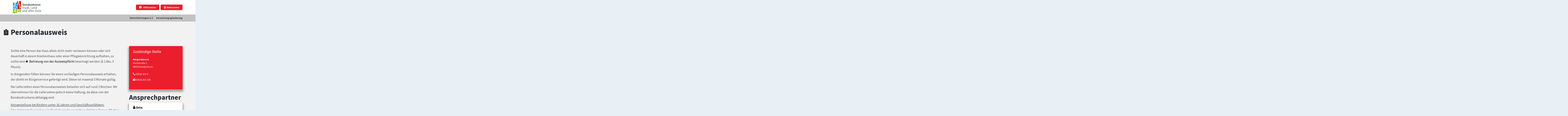

--- FILE ---
content_type: text/javascript
request_url: https://serviceportal.sendenhorst.de/o/persica-theme/js/main.js?browserId=chrome&minifierType=js&languageId=de_DE&t=1762338222000
body_size: 116596
content:
/*1762338222000*/
const saveButtonId = "saveToJson";
const uploadButtonId = "uploadJson";
const importButtonId = "jsonFile";
const settingsForm = $(
  "#_com_liferay_layout_admin_web_portlet_GroupPagesPortlet_fm",
);
const changeThemeButton = $(
  "#_com_liferay_layout_admin_web_portlet_GroupPagesPortlet_changeTheme",
);

function jamesVersion() {
  alert("Aktuelle James Version: 0.1.0");
}

function createJamesSettingsInterface() {
  settingsForm.append(
    '<div id="buttonFooter" class="pr-2 position-fixed w-100"></div>',
  );
  let newButtonFooter = $("#buttonFooter");
  let oldButtonFooter = $(".sheet-footer");

  newButtonFooter.css("background-color", "#272833");
  newButtonFooter.css("bottom", "0");
  newButtonFooter.css("right", "0");

  oldButtonFooter.css("float", "right");
  oldButtonFooter.appendTo(newButtonFooter);
  changeThemeButton.appendTo(oldButtonFooter);
  oldButtonFooter.append(
    "<button id='" +
      saveButtonId +
      "' class='btn btn-default' type='button'>Save Settings</button>",
  );
  oldButtonFooter.append(
    "<div class='card m-0'><button id='" +
      uploadButtonId +
      "' class='btn btn-default' type='button'>Upload Settings</button><input id='" +
      importButtonId +
      "' class='btn btn-default' type='file' value='Json Import'/></div>",
  );
}

function saveSettingsAsJson() {
  let exportArray = {};
  let inputs = $(
    '[name^="_com_liferay_layout_admin_web_portlet_GroupPagesPortlet_regularThemeSettingsProperties--"]',
  );
  let cssInput = $(
    '[name^="_com_liferay_layout_admin_web_portlet_GroupPagesPortlet_regularCss"]',
  )[0];

  inputs.each(function (index, item) {
    exportArray[item.name] = item.value;
  });
  exportArray[cssInput.name] = cssInput.value;

  json = JSON.stringify({ theme: { settings: exportArray } });
  var blob1 = new Blob([json], { type: "text/plain;charset=utf-8" });
  var url = window.URL || window.webkitURL;
  link = url.createObjectURL(blob1);
  var a = $("<a />");
  let name = "theme";
  if (
    $(
      "#_com_liferay_layout_admin_web_portlet_GroupPagesPortlet_Costumer-Name",
    ).val() !== undefined
  ) {
    name = $(
      "#_com_liferay_layout_admin_web_portlet_GroupPagesPortlet_Costumer-Name",
    ).val();
  }

  a.attr("download", name + "-persica-settings.json");
  a.attr("href", link);
  $("body").append(a);
  a[0].click();
  $("body").remove(a);
}

function importSettingsFromJson() {
  let files = document.getElementById("jsonFile").files;
  if (files.length <= 0) {
    return false;
  }
  let fr = new FileReader();
  fr.onload = function (e) {
    let settings = JSON.parse(e.target.result).theme.settings;
    $.each(settings, function (key, value) {
      $('[name ="' + key + '"').val(value);
    });
  };
  fr.readAsText(files.item(0));
  $("jsonFile").val(null);
}

function importJamesFunctions() {
  $(document).ready(function () {
    if ($("#buttonFooter").length < 1) {
      createJamesSettingsInterface();
    }

    $(document).keydown(function (event) {
      if (event.key === "Escape") {
        jamesVersion();
      }
    });

    $("#saveToJson").click(function json_export() {
      saveSettingsAsJson();
    });
    $("#uploadJson").click(function json_export() {
      importSettingsFromJson();
    });
  });
}

$(document).ready(function () {
  let navMenuId = "#headerButtonsNav";
  let navMenuButtonID = navMenuId + " #headerButtonsButton";
  let navMenuList = navMenuId + " ul#headerButtonsList";
  let navMenuListElements = navMenuList + ">li";
  let navMenuListElementLinks = navMenuListElements + ">a";
  let firstMenuItemChars = [];
  let currentSelectedMenuItemIndex = 0;

  /**
   * @name isFocusInMenu
   * @description Prüft ob der aktuelle Fokus in Menü liegt.
   * @returns {boolean}
   */
  function isFocusInMenu() {
    return $(navMenuList).find($(":focus")).length === 1;
  }

  /**
   * @name menuIsVisible
   * @description Prüft ob das Menü offen ist.
   * @returns {boolean}
   */
  function menuIsVisible() {
    return (
      $(navMenuButtonID).attr("aria-expanded") === true ||
      $(navMenuButtonID).attr("aria-expanded") === "true"
    );
  }

  /**
   * @name toggleMobileNavMenu
   * @description "Steuert" das öffnen und schließen des Menüs.
   */
  function toggleMobileNavMenu() {
    if (menuIsVisible()) {
      closeMobileNavMenu();
    } else if (!menuIsVisible()) {
      openMobileNavMenu();
    }
  }

  /**
   * @name setMenuItemFocus
   * @description Setzt den Fokus und setzt die Attribute an den Menüpunkten.
   * @param element
   */
  function setMenuItemFocus(element) {
    currentSelectedMenuItemIndex = $(navMenuListElementLinks).index($(element));
    $(navMenuList + " li a").attr("tabindex", -1);
    $(element).attr("tabindex", 0);
    $(element).focus();
  }

  /**
   * @name openMobileNavMenu
   * @description Öffnet das Menü und setzt die Attribute am Button.
   */
  function openMobileNavMenu() {
    $(navMenuList).css("display", "block");
    autoHeightAnimate($(navMenuList), 500);
    $(navMenuButtonID).attr("aria-expanded", true);
    setMenuItemFocus($(navMenuList + " li:first-child a"));
  }

  /**
   * @name closeMobileNavMenu
   * @description Schließt das Menü und setzt die Attribute am Button.
   */
  function closeMobileNavMenu() {
    $(navMenuList)
      .stop()
      .animate({ height: "0" }, 500, function () {
        $(navMenuList).css("display", "none");
        $(navMenuButtonID).attr("aria-expanded", false);
        $(navMenuList + " li a").attr("tabindex", -1);
        $(navMenuButtonID).focus();
      });
  }

  /**
   * @name setFocusByChar
   * @description Setzt den Fokus an den nächsten Menüpunkt der mit dem gegebenen Buchstaben beginnt.
   * @param char
   */
  function setFocusByChar(char) {
    if (firstMenuItemChars.indexOf(char) !== -1 && firstMenuItemChars !== []) {
      let length = $(navMenuListElementLinks).length;
      let rest = length - currentSelectedMenuItemIndex;
      for (let i = currentSelectedMenuItemIndex + 1; i < length; i++) {
        if (
          $(navMenuListElementLinks)
            [i].text.trim()
            .substr(0, 1)
            .toLowerCase() === char
        ) {
          setMenuItemFocus($(navMenuListElementLinks)[i]);
          return;
        }
      }
      for (let i = 0; i < length - rest + 1; i++) {
        if (
          $(navMenuListElementLinks)
            [i].text.trim()
            .substr(0, 1)
            .toLowerCase() === char
        ) {
          setMenuItemFocus($(navMenuListElementLinks)[i]);
          return;
        }
      }
    }
  }

  function autoHeightAnimate(element, time) {
    let currentHeight = element.height();
    let autoHeight = element.css("height", "auto").height();

    element.height(currentHeight);
    element.stop().animate({ height: autoHeight }, time);
  }

  // Setzt alle Anfangsbuchstaben der Menüpunkte in ein Array.
  $(navMenuListElementLinks).each(function (index, value) {
    let char = $(value).text().trim().substr(0, 1).toLowerCase();
    firstMenuItemChars.push(char);
  });

  // Steuert das Menü per Maus Klick
  $(navMenuButtonID).on("click", function (e) {
    toggleMobileNavMenu();
  });

  //Steuert das Menü per Tastatur
  $(navMenuButtonID).on("keydown", function (e) {
    if (e.keyCode === 13 || e.keyCode === 32) {
      e.preventDefault();
      e.stopPropagation();
      toggleMobileNavMenu();
    }
  });

  $(document).on("keydown", function (e) {
    if (menuIsVisible() && isFocusInMenu()) {
      console.log("keydown");
      let currentItem = "";
      let nextItem = "";
      let prevItem = "";
      switch (e.keyCode) {
        case 13: //Enter
        case 32: //Space
          // Öffnet den aktuellen Menüpunkt
          e.preventDefault();
          $(navMenuListElementLinks + "[tabindex=0]")[0].click();
          break;
        case 38: //ArrowUp
          // Fokussiert den vorherigen Menüpunkt
          e.preventDefault();
          currentItem = $(navMenuListElementLinks + "[tabindex=0]");
          prevItem = currentItem.parent().prev().find("a");
          if (prevItem.length === 1) {
            setMenuItemFocus(prevItem);
          } else {
            // Fokussiert den letzten Menüpunkt wenn der Anfang der Liste erreicht ist
            setMenuItemFocus($(navMenuListElements + ":last-child a"));
          }
          break;
        case 40: //ArrowDown
          // Fokussiert den nächsten Menüpunkt
          e.preventDefault();
          currentItem = $(navMenuListElementLinks + "[tabindex=0]");
          console.log(currentItem);
          nextItem = currentItem.parent().next().find("a");
          console.log(nextItem);
          if (nextItem.length === 1) {
            setMenuItemFocus(nextItem);
          } else {
            // Fokussiert den letzten Menüpunkt wenn das ende der Liste erreicht ist
            setMenuItemFocus($(navMenuListElements + ":first-child a"));
          }
          break;
        case 36: //Home
          // Fokussiert den ersten Menüpunkt
          e.preventDefault();
          setMenuItemFocus($(navMenuListElements + ":first-child a"));
          break;
        case 35: //END
          // Fokussiert den letzten Menüpunkt
          e.preventDefault();
          setMenuItemFocus($(navMenuListElements + ":last-child a"));
          break;
        case 27: //ESC
          //Schließt das Menü
          e.preventDefault();
          closeMobileNavMenu();
          break;
        default:
          //Prüft ob die gedrücke Taste mit einem Anfangsbuchstaben der Menüpunkte übereinstimmt
          setFocusByChar(e.key);
          break;
      }
    }
  });
});

$(document).ready(function () {
  let mobileNavMenuId = "#fullMobileMenu";
  let mobileNavMenuButtonID = mobileNavMenuId + " #fullMobileMenuButton";
  let mobileNavMenuList = mobileNavMenuId + " ul#newMobileMenuContent";
  let mobileNavMenuListElements = mobileNavMenuList + ">li";
  let mobileNavMenuListElementLinks = mobileNavMenuListElements + ">a";
  let firstMenuItemChars = [];
  let currentSelectedMenuItemIndex = 0;

  /**
   * @name isFocusInMenu
   * @description Prüft ob der aktuelle Fokus in Menü liegt.
   * @returns {boolean}
   */
  function isFocusInMenu() {
    return $(mobileNavMenuList).find($(":focus")).length === 1;
  }

  /**
   * @name menuIsVisible
   * @description Prüft ob das Menü offen ist.
   * @returns {boolean}
   */
  function menuIsVisible() {
    return (
      $(mobileNavMenuButtonID).attr("aria-expanded") === true ||
      $(mobileNavMenuButtonID).attr("aria-expanded") === "true"
    );
  }

  /**
   * @name toggleMobileNavMenu
   * @description "Steuert" das öffnen und schließen des Menüs.
   */
  function toggleMobileNavMenu() {
    if (menuIsVisible()) {
      closeMobileNavMenu();
    } else if (!menuIsVisible()) {
      openMobileNavMenu();
    }
  }

  /**
   * @name setMenuItemFocus
   * @description Setzt den Fokus und setzt die Attribute an den Menüpunkten.
   * @param element
   */
  function setMenuItemFocus(element) {
    currentSelectedMenuItemIndex = $(mobileNavMenuListElementLinks).index(
      $(element),
    );
    $(mobileNavMenuList + " li a").attr("tabindex", -1);
    $(element).attr("tabindex", 0);
    $(element).focus();
  }

  /**
   * @name openMobileNavMenu
   * @description Öffnet das Menü und setzt die Attribute am Button.
   */
  function openMobileNavMenu() {
    $(mobileNavMenuList).css("display", "block");
    autoHeightAnimate($(mobileNavMenuList), 500);
    $(mobileNavMenuButtonID).attr("aria-expanded", true);
    setMenuItemFocus($(mobileNavMenuList + " li:first-child a"));
  }

  /**
   * @name closeMobileNavMenu
   * @description Schließt das Menü und setzt die Attribute am Button.
   */
  function closeMobileNavMenu() {
    $(mobileNavMenuList)
      .stop()
      .animate({ height: "0" }, 500, function () {
        $(mobileNavMenuList).css("display", "none");
        $(mobileNavMenuButtonID).attr("aria-expanded", false);
        $(mobileNavMenuList + " li a").attr("tabindex", -1);
        $(mobileNavMenuButtonID).focus();
      });
  }

  /**
   * @name setFocusByChar
   * @description Setzt den Fokus an den nächsten Menüpunkt der mit dem gegebenen Buchstaben beginnt.
   * @param char
   */
  function setFocusByChar(char) {
    if (firstMenuItemChars.indexOf(char) !== -1 && firstMenuItemChars !== []) {
      let length = $(mobileNavMenuListElementLinks).length;
      let rest = length - currentSelectedMenuItemIndex;
      for (let i = currentSelectedMenuItemIndex + 1; i < length; i++) {
        if (
          $(mobileNavMenuListElementLinks)
            [i].text.trim()
            .substr(0, 1)
            .toLowerCase() === char
        ) {
          setMenuItemFocus($(mobileNavMenuListElementLinks)[i]);
          return;
        }
      }
      for (let i = 0; i < length - rest + 1; i++) {
        if (
          $(mobileNavMenuListElementLinks)
            [i].text.trim()
            .substr(0, 1)
            .toLowerCase() === char
        ) {
          setMenuItemFocus($(mobileNavMenuListElementLinks)[i]);
          return;
        }
      }
    }
  }

  function autoHeightAnimate(element, time) {
    let currentHeight = element.height();
    let autoHeight = element.css("height", "auto").height();

    element.height(currentHeight);
    element.stop().animate({ height: autoHeight }, time);
  }

  // Setzt alle Anfangsbuchstaben der Menüpunkte in ein Array.
  $(mobileNavMenuListElementLinks).each(function (index, value) {
    let char = $(value).text().trim().substr(0, 1).toLowerCase();
    firstMenuItemChars.push(char);
  });

  // Steuert das Menü per Maus Klick
  $(mobileNavMenuButtonID).on("click", function (e) {
    toggleMobileNavMenu();
  });

  //Steuert das Menü per Tastatur
  $(mobileNavMenuButtonID).on("keydown", function (e) {
    if (e.keyCode === 13 || e.keyCode === 32) {
      e.preventDefault();
      e.stopPropagation();
      toggleMobileNavMenu();
    }
  });

  $(document).on("keydown", function (e) {
    if (menuIsVisible() && isFocusInMenu()) {
      let currentItem = "";
      let nextItem = "";
      let prevItem = "";
      switch (e.keyCode) {
        case 13: //Enter
        case 32: //Space
          // Öffnet den aktuellen Menüpunkt
          e.preventDefault();
          $(mobileNavMenuListElementLinks + "[tabindex=0]")[0].click();
          break;
        case 38: //ArrowUp
          // Fokussiert den vorherigen Menüpunkt
          e.preventDefault();
          currentItem = $(mobileNavMenuListElementLinks + "[tabindex=0]");
          prevItem = currentItem.parent().prev().find("a");
          if (prevItem.length === 1) {
            setMenuItemFocus(prevItem);
          } else {
            // Fokussiert den letzten Menüpunkt wenn der Anfang der Liste erreicht ist
            setMenuItemFocus($(mobileNavMenuListElements + ":last-child a"));
          }
          break;
        case 40: //ArrowDown
          // Fokussiert den nächsten Menüpunkt
          e.preventDefault();
          currentItem = $(mobileNavMenuListElementLinks + "[tabindex=0]");
          nextItem = currentItem.parent().next().find("a");
          if (nextItem.length === 1) {
            setMenuItemFocus(nextItem);
          } else {
            // Fokussiert den letzten Menüpunkt wenn das ende der Liste erreicht ist
            setMenuItemFocus($(mobileNavMenuListElements + ":first-child a"));
          }
          break;
        case 36: //Home
          // Fokussiert den ersten Menüpunkt
          e.preventDefault();
          setMenuItemFocus($(mobileNavMenuListElements + ":first-child a"));
          break;
        case 35: //END
          // Fokussiert den letzten Menüpunkt
          e.preventDefault();
          setMenuItemFocus($(mobileNavMenuListElements + ":last-child a"));
          break;
        case 27: //ESC
          //Schließt das Menü
          e.preventDefault();
          closeMobileNavMenu();
          break;
        default:
          //Prüft ob die gedrücke Taste mit einem Anfangsbuchstaben der Menüpunkte übereinstimmt
          setFocusByChar(e.key);
          break;
      }
    }
  });
});

$(document).ready(function () {
  const loginWindow = $(
    "#p_p_id_de_regioit_liferay_servicekonto_web_portlet_ServicekontoPortlet_",
  );
  const loginContent = loginWindow.find(".portlet-body");
  if (
    window.location.href.indexOf("login") > -1 ||
    window.location.href.indexOf("login") > -1
  ) {
    if (loginWindow.find(".portlet-body")[0].innerText.length < 1) {
      $(
        '<div class="portlet-body"><p><strong class="ml-2">Sie sind bereits Angemeldet</strong></p></div>',
      ).appendTo(loginWindow.find(".portlet-body")[0]);
    }
  }
});
!(function (i) {
  "use strict";
  "function" == typeof define && define.amd
    ? define(["jquery"], i)
    : "undefined" != typeof exports
      ? (module.exports = i(require("jquery")))
      : i(jQuery);
})(function (i) {
  "use strict";
  var e = window.Slick || {};
  ((e = (function () {
    var e = 0;
    return function (t, o) {
      var s,
        n = this;
      (n.defaults = {
        accessibility: !0,
        adaptiveHeight: !1,
        appendArrows: i(t),
        appendDots: i(t),
        arrows: !0,
        asNavFor: null,
        prevArrow:
          '<button class="slick-prev" aria-label="Previous" type="button">Previous</button>',
        nextArrow:
          '<button class="slick-next" aria-label="Next" type="button">Next</button>',
        autoplay: !1,
        autoplaySpeed: 3e3,
        centerMode: !1,
        centerPadding: "50px",
        cssEase: "ease",
        customPaging: function (e, t) {
          return i('<button type="button" />').text(t + 1);
        },
        dots: !1,
        dotsClass: "slick-dots",
        draggable: !0,
        easing: "linear",
        edgeFriction: 0.35,
        fade: !1,
        focusOnSelect: !1,
        focusOnChange: !1,
        infinite: !0,
        initialSlide: 0,
        lazyLoad: "ondemand",
        mobileFirst: !1,
        pauseOnHover: !0,
        pauseOnFocus: !0,
        pauseOnDotsHover: !1,
        respondTo: "window",
        responsive: null,
        rows: 1,
        rtl: !1,
        slide: "",
        slidesPerRow: 1,
        slidesToShow: 1,
        slidesToScroll: 1,
        speed: 500,
        swipe: !0,
        swipeToSlide: !1,
        touchMove: !0,
        touchThreshold: 5,
        useCSS: !0,
        useTransform: !0,
        variableWidth: !1,
        vertical: !1,
        verticalSwiping: !1,
        waitForAnimate: !0,
        zIndex: 1e3,
      }),
        (n.initials = {
          animating: !1,
          dragging: !1,
          autoPlayTimer: null,
          currentDirection: 0,
          currentLeft: null,
          currentSlide: 0,
          direction: 1,
          $dots: null,
          listWidth: null,
          listHeight: null,
          loadIndex: 0,
          $nextArrow: null,
          $prevArrow: null,
          scrolling: !1,
          slideCount: null,
          slideWidth: null,
          $slideTrack: null,
          $slides: null,
          sliding: !1,
          slideOffset: 0,
          swipeLeft: null,
          swiping: !1,
          $list: null,
          touchObject: {},
          transformsEnabled: !1,
          unslicked: !1,
        }),
        i.extend(n, n.initials),
        (n.activeBreakpoint = null),
        (n.animType = null),
        (n.animProp = null),
        (n.breakpoints = []),
        (n.breakpointSettings = []),
        (n.cssTransitions = !1),
        (n.focussed = !1),
        (n.interrupted = !1),
        (n.hidden = "hidden"),
        (n.paused = !0),
        (n.positionProp = null),
        (n.respondTo = null),
        (n.rowCount = 1),
        (n.shouldClick = !0),
        (n.$slider = i(t)),
        (n.$slidesCache = null),
        (n.transformType = null),
        (n.transitionType = null),
        (n.visibilityChange = "visibilitychange"),
        (n.windowWidth = 0),
        (n.windowTimer = null),
        (s = i(t).data("slick") || {}),
        (n.options = i.extend({}, n.defaults, o, s)),
        (n.currentSlide = n.options.initialSlide),
        (n.originalSettings = n.options),
        void 0 !== document.mozHidden
          ? ((n.hidden = "mozHidden"),
            (n.visibilityChange = "mozvisibilitychange"))
          : void 0 !== document.webkitHidden &&
            ((n.hidden = "webkitHidden"),
            (n.visibilityChange = "webkitvisibilitychange")),
        (n.autoPlay = i.proxy(n.autoPlay, n)),
        (n.autoPlayClear = i.proxy(n.autoPlayClear, n)),
        (n.autoPlayIterator = i.proxy(n.autoPlayIterator, n)),
        (n.changeSlide = i.proxy(n.changeSlide, n)),
        (n.clickHandler = i.proxy(n.clickHandler, n)),
        (n.selectHandler = i.proxy(n.selectHandler, n)),
        (n.setPosition = i.proxy(n.setPosition, n)),
        (n.swipeHandler = i.proxy(n.swipeHandler, n)),
        (n.dragHandler = i.proxy(n.dragHandler, n)),
        (n.keyHandler = i.proxy(n.keyHandler, n)),
        (n.instanceUid = e++),
        (n.htmlExpr = /^(?:\s*(<[\w\W]+>)[^>]*)$/),
        n.registerBreakpoints(),
        n.init(!0);
    };
  })()).prototype.activateADA = function () {
    this.$slideTrack
      .find(".slick-active")
      .attr({ "aria-hidden": "false" })
      .find("a, input, button, select")
      .attr({ tabindex: "0" });
  }),
    (e.prototype.addSlide = e.prototype.slickAdd =
      function (e, t, o) {
        var s = this;
        if ("boolean" == typeof t) (o = t), (t = null);
        else if (t < 0 || t >= s.slideCount) return !1;
        s.unload(),
          "number" == typeof t
            ? 0 === t && 0 === s.$slides.length
              ? i(e).appendTo(s.$slideTrack)
              : o
                ? i(e).insertBefore(s.$slides.eq(t))
                : i(e).insertAfter(s.$slides.eq(t))
            : !0 === o
              ? i(e).prependTo(s.$slideTrack)
              : i(e).appendTo(s.$slideTrack),
          (s.$slides = s.$slideTrack.children(this.options.slide)),
          s.$slideTrack.children(this.options.slide).detach(),
          s.$slideTrack.append(s.$slides),
          s.$slides.each(function (e, t) {
            i(t).attr("data-slick-index", e);
          }),
          (s.$slidesCache = s.$slides),
          s.reinit();
      }),
    (e.prototype.animateHeight = function () {
      var i = this;
      if (
        1 === i.options.slidesToShow &&
        !0 === i.options.adaptiveHeight &&
        !1 === i.options.vertical
      ) {
        var e = i.$slides.eq(i.currentSlide).outerHeight(!0);
        i.$list.animate({ height: e }, i.options.speed);
      }
    }),
    (e.prototype.animateSlide = function (e, t) {
      var o = {},
        s = this;
      s.animateHeight(),
        !0 === s.options.rtl && !1 === s.options.vertical && (e = -e),
        !1 === s.transformsEnabled
          ? !1 === s.options.vertical
            ? s.$slideTrack.animate(
                { left: e },
                s.options.speed,
                s.options.easing,
                t,
              )
            : s.$slideTrack.animate(
                { top: e },
                s.options.speed,
                s.options.easing,
                t,
              )
          : !1 === s.cssTransitions
            ? (!0 === s.options.rtl && (s.currentLeft = -s.currentLeft),
              i({ animStart: s.currentLeft }).animate(
                { animStart: e },
                {
                  duration: s.options.speed,
                  easing: s.options.easing,
                  step: function (i) {
                    (i = Math.ceil(i)),
                      !1 === s.options.vertical
                        ? ((o[s.animType] = "translate(" + i + "px, 0px)"),
                          s.$slideTrack.css(o))
                        : ((o[s.animType] = "translate(0px," + i + "px)"),
                          s.$slideTrack.css(o));
                  },
                  complete: function () {
                    t && t.call();
                  },
                },
              ))
            : (s.applyTransition(),
              (e = Math.ceil(e)),
              !1 === s.options.vertical
                ? (o[s.animType] = "translate3d(" + e + "px, 0px, 0px)")
                : (o[s.animType] = "translate3d(0px," + e + "px, 0px)"),
              s.$slideTrack.css(o),
              t &&
                setTimeout(function () {
                  s.disableTransition(), t.call();
                }, s.options.speed));
    }),
    (e.prototype.getNavTarget = function () {
      var e = this,
        t = e.options.asNavFor;
      return t && null !== t && (t = i(t).not(e.$slider)), t;
    }),
    (e.prototype.asNavFor = function (e) {
      var t = this.getNavTarget();
      null !== t &&
        "object" == typeof t &&
        t.each(function () {
          var t = i(this).slick("getSlick");
          t.unslicked || t.slideHandler(e, !0);
        });
    }),
    (e.prototype.applyTransition = function (i) {
      var e = this,
        t = {};
      !1 === e.options.fade
        ? (t[e.transitionType] =
            e.transformType + " " + e.options.speed + "ms " + e.options.cssEase)
        : (t[e.transitionType] =
            "opacity " + e.options.speed + "ms " + e.options.cssEase),
        !1 === e.options.fade ? e.$slideTrack.css(t) : e.$slides.eq(i).css(t);
    }),
    (e.prototype.autoPlay = function () {
      var i = this;
      i.autoPlayClear(),
        i.slideCount > i.options.slidesToShow &&
          (i.autoPlayTimer = setInterval(
            i.autoPlayIterator,
            i.options.autoplaySpeed,
          ));
    }),
    (e.prototype.autoPlayClear = function () {
      var i = this;
      i.autoPlayTimer && clearInterval(i.autoPlayTimer);
    }),
    (e.prototype.autoPlayIterator = function () {
      var i = this,
        e = i.currentSlide + i.options.slidesToScroll;
      i.paused ||
        i.interrupted ||
        i.focussed ||
        (!1 === i.options.infinite &&
          (1 === i.direction && i.currentSlide + 1 === i.slideCount - 1
            ? (i.direction = 0)
            : 0 === i.direction &&
              ((e = i.currentSlide - i.options.slidesToScroll),
              i.currentSlide - 1 == 0 && (i.direction = 1))),
        i.slideHandler(e));
    }),
    (e.prototype.buildArrows = function () {
      var e = this;
      !0 === e.options.arrows &&
        ((e.$prevArrow = i(e.options.prevArrow).addClass("slick-arrow")),
        (e.$nextArrow = i(e.options.nextArrow).addClass("slick-arrow")),
        e.slideCount > e.options.slidesToShow
          ? (e.$prevArrow
              .removeClass("slick-hidden")
              .removeAttr("aria-hidden tabindex"),
            e.$nextArrow
              .removeClass("slick-hidden")
              .removeAttr("aria-hidden tabindex"),
            e.htmlExpr.test(e.options.prevArrow) &&
              e.$prevArrow.prependTo(e.options.appendArrows),
            e.htmlExpr.test(e.options.nextArrow) &&
              e.$nextArrow.appendTo(e.options.appendArrows),
            !0 !== e.options.infinite &&
              e.$prevArrow
                .addClass("slick-disabled")
                .attr("aria-disabled", "true"))
          : e.$prevArrow
              .add(e.$nextArrow)
              .addClass("slick-hidden")
              .attr({ "aria-disabled": "true", tabindex: "-1" }));
    }),
    (e.prototype.buildDots = function () {
      var e,
        t,
        o = this;
      if (!0 === o.options.dots) {
        for (
          o.$slider.addClass("slick-dotted"),
            t = i("<ul />").addClass(o.options.dotsClass),
            e = 0;
          e <= o.getDotCount();
          e += 1
        )
          t.append(i("<li />").append(o.options.customPaging.call(this, o, e)));
        (o.$dots = t.appendTo(o.options.appendDots)),
          o.$dots.find("li").first().addClass("slick-active");
      }
    }),
    (e.prototype.buildOut = function () {
      var e = this;
      (e.$slides = e.$slider
        .children(e.options.slide + ":not(.slick-cloned)")
        .addClass("slick-slide")),
        (e.slideCount = e.$slides.length),
        e.$slides.each(function (e, t) {
          i(t)
            .attr("data-slick-index", e)
            .data("originalStyling", i(t).attr("style") || "");
        }),
        e.$slider.addClass("slick-slider"),
        (e.$slideTrack =
          0 === e.slideCount
            ? i('<div class="slick-track"/>').appendTo(e.$slider)
            : e.$slides.wrapAll('<div class="slick-track"/>').parent()),
        (e.$list = e.$slideTrack.wrap('<div class="slick-list"/>').parent()),
        e.$slideTrack.css("opacity", 0),
        (!0 !== e.options.centerMode && !0 !== e.options.swipeToSlide) ||
          (e.options.slidesToScroll = 1),
        i("img[data-lazy]", e.$slider).not("[src]").addClass("slick-loading"),
        e.setupInfinite(),
        e.buildArrows(),
        e.buildDots(),
        e.updateDots(),
        e.setSlideClasses(
          "number" == typeof e.currentSlide ? e.currentSlide : 0,
        ),
        !0 === e.options.draggable && e.$list.addClass("draggable");
    }),
    (e.prototype.buildRows = function () {
      var i,
        e,
        t,
        o,
        s,
        n,
        r,
        l = this;
      if (
        ((o = document.createDocumentFragment()),
        (n = l.$slider.children()),
        l.options.rows > 1)
      ) {
        for (
          r = l.options.slidesPerRow * l.options.rows,
            s = Math.ceil(n.length / r),
            i = 0;
          i < s;
          i++
        ) {
          var d = document.createElement("div");
          for (e = 0; e < l.options.rows; e++) {
            var a = document.createElement("div");
            for (t = 0; t < l.options.slidesPerRow; t++) {
              var c = i * r + (e * l.options.slidesPerRow + t);
              n.get(c) && a.appendChild(n.get(c));
            }
            d.appendChild(a);
          }
          o.appendChild(d);
        }
        l.$slider.empty().append(o),
          l.$slider
            .children()
            .children()
            .children()
            .css({
              width: 100 / l.options.slidesPerRow + "%",
              display: "inline-block",
            });
      }
    }),
    (e.prototype.checkResponsive = function (e, t) {
      var o,
        s,
        n,
        r = this,
        l = !1,
        d = r.$slider.width(),
        a = window.innerWidth || i(window).width();
      if (
        ("window" === r.respondTo
          ? (n = a)
          : "slider" === r.respondTo
            ? (n = d)
            : "min" === r.respondTo && (n = Math.min(a, d)),
        r.options.responsive &&
          r.options.responsive.length &&
          null !== r.options.responsive)
      ) {
        s = null;
        for (o in r.breakpoints)
          r.breakpoints.hasOwnProperty(o) &&
            (!1 === r.originalSettings.mobileFirst
              ? n < r.breakpoints[o] && (s = r.breakpoints[o])
              : n > r.breakpoints[o] && (s = r.breakpoints[o]));
        null !== s
          ? null !== r.activeBreakpoint
            ? (s !== r.activeBreakpoint || t) &&
              ((r.activeBreakpoint = s),
              "unslick" === r.breakpointSettings[s]
                ? r.unslick(s)
                : ((r.options = i.extend(
                    {},
                    r.originalSettings,
                    r.breakpointSettings[s],
                  )),
                  !0 === e && (r.currentSlide = r.options.initialSlide),
                  r.refresh(e)),
              (l = s))
            : ((r.activeBreakpoint = s),
              "unslick" === r.breakpointSettings[s]
                ? r.unslick(s)
                : ((r.options = i.extend(
                    {},
                    r.originalSettings,
                    r.breakpointSettings[s],
                  )),
                  !0 === e && (r.currentSlide = r.options.initialSlide),
                  r.refresh(e)),
              (l = s))
          : null !== r.activeBreakpoint &&
            ((r.activeBreakpoint = null),
            (r.options = r.originalSettings),
            !0 === e && (r.currentSlide = r.options.initialSlide),
            r.refresh(e),
            (l = s)),
          e || !1 === l || r.$slider.trigger("breakpoint", [r, l]);
      }
    }),
    (e.prototype.changeSlide = function (e, t) {
      var o,
        s,
        n,
        r = this,
        l = i(e.currentTarget);
      switch (
        (l.is("a") && e.preventDefault(),
        l.is("li") || (l = l.closest("li")),
        (n = r.slideCount % r.options.slidesToScroll != 0),
        (o = n
          ? 0
          : (r.slideCount - r.currentSlide) % r.options.slidesToScroll),
        e.data.message)
      ) {
        case "previous":
          (s = 0 === o ? r.options.slidesToScroll : r.options.slidesToShow - o),
            r.slideCount > r.options.slidesToShow &&
              r.slideHandler(r.currentSlide - s, !1, t);
          break;
        case "next":
          (s = 0 === o ? r.options.slidesToScroll : o),
            r.slideCount > r.options.slidesToShow &&
              r.slideHandler(r.currentSlide + s, !1, t);
          break;
        case "index":
          var d =
            0 === e.data.index
              ? 0
              : e.data.index || l.index() * r.options.slidesToScroll;
          r.slideHandler(r.checkNavigable(d), !1, t),
            l.children().trigger("focus");
          break;
        default:
          return;
      }
    }),
    (e.prototype.checkNavigable = function (i) {
      var e, t;
      if (((e = this.getNavigableIndexes()), (t = 0), i > e[e.length - 1]))
        i = e[e.length - 1];
      else
        for (var o in e) {
          if (i < e[o]) {
            i = t;
            break;
          }
          t = e[o];
        }
      return i;
    }),
    (e.prototype.cleanUpEvents = function () {
      var e = this;
      e.options.dots &&
        null !== e.$dots &&
        (i("li", e.$dots)
          .off("click.slick", e.changeSlide)
          .off("mouseenter.slick", i.proxy(e.interrupt, e, !0))
          .off("mouseleave.slick", i.proxy(e.interrupt, e, !1)),
        !0 === e.options.accessibility &&
          e.$dots.off("keydown.slick", e.keyHandler)),
        e.$slider.off("focus.slick blur.slick"),
        !0 === e.options.arrows &&
          e.slideCount > e.options.slidesToShow &&
          (e.$prevArrow && e.$prevArrow.off("click.slick", e.changeSlide),
          e.$nextArrow && e.$nextArrow.off("click.slick", e.changeSlide),
          !0 === e.options.accessibility &&
            (e.$prevArrow && e.$prevArrow.off("keydown.slick", e.keyHandler),
            e.$nextArrow && e.$nextArrow.off("keydown.slick", e.keyHandler))),
        e.$list.off("touchstart.slick mousedown.slick", e.swipeHandler),
        e.$list.off("touchmove.slick mousemove.slick", e.swipeHandler),
        e.$list.off("touchend.slick mouseup.slick", e.swipeHandler),
        e.$list.off("touchcancel.slick mouseleave.slick", e.swipeHandler),
        e.$list.off("click.slick", e.clickHandler),
        i(document).off(e.visibilityChange, e.visibility),
        e.cleanUpSlideEvents(),
        !0 === e.options.accessibility &&
          e.$list.off("keydown.slick", e.keyHandler),
        !0 === e.options.focusOnSelect &&
          i(e.$slideTrack).children().off("click.slick", e.selectHandler),
        i(window).off(
          "orientationchange.slick.slick-" + e.instanceUid,
          e.orientationChange,
        ),
        i(window).off("resize.slick.slick-" + e.instanceUid, e.resize),
        i("[draggable!=true]", e.$slideTrack).off(
          "dragstart",
          e.preventDefault,
        ),
        i(window).off("load.slick.slick-" + e.instanceUid, e.setPosition);
    }),
    (e.prototype.cleanUpSlideEvents = function () {
      var e = this;
      e.$list.off("mouseenter.slick", i.proxy(e.interrupt, e, !0)),
        e.$list.off("mouseleave.slick", i.proxy(e.interrupt, e, !1));
    }),
    (e.prototype.cleanUpRows = function () {
      var i,
        e = this;
      e.options.rows > 1 &&
        ((i = e.$slides.children().children()).removeAttr("style"),
        e.$slider.empty().append(i));
    }),
    (e.prototype.clickHandler = function (i) {
      !1 === this.shouldClick &&
        (i.stopImmediatePropagation(), i.stopPropagation(), i.preventDefault());
    }),
    (e.prototype.destroy = function (e) {
      var t = this;
      t.autoPlayClear(),
        (t.touchObject = {}),
        t.cleanUpEvents(),
        i(".slick-cloned", t.$slider).detach(),
        t.$dots && t.$dots.remove(),
        t.$prevArrow &&
          t.$prevArrow.length &&
          (t.$prevArrow
            .removeClass("slick-disabled slick-arrow slick-hidden")
            .removeAttr("aria-hidden aria-disabled tabindex")
            .css("display", ""),
          t.htmlExpr.test(t.options.prevArrow) && t.$prevArrow.remove()),
        t.$nextArrow &&
          t.$nextArrow.length &&
          (t.$nextArrow
            .removeClass("slick-disabled slick-arrow slick-hidden")
            .removeAttr("aria-hidden aria-disabled tabindex")
            .css("display", ""),
          t.htmlExpr.test(t.options.nextArrow) && t.$nextArrow.remove()),
        t.$slides &&
          (t.$slides
            .removeClass(
              "slick-slide slick-active slick-center slick-visible slick-current",
            )
            .removeAttr("aria-hidden")
            .removeAttr("data-slick-index")
            .each(function () {
              i(this).attr("style", i(this).data("originalStyling"));
            }),
          t.$slideTrack.children(this.options.slide).detach(),
          t.$slideTrack.detach(),
          t.$list.detach(),
          t.$slider.append(t.$slides)),
        t.cleanUpRows(),
        t.$slider.removeClass("slick-slider"),
        t.$slider.removeClass("slick-initialized"),
        t.$slider.removeClass("slick-dotted"),
        (t.unslicked = !0),
        e || t.$slider.trigger("destroy", [t]);
    }),
    (e.prototype.disableTransition = function (i) {
      var e = this,
        t = {};
      (t[e.transitionType] = ""),
        !1 === e.options.fade ? e.$slideTrack.css(t) : e.$slides.eq(i).css(t);
    }),
    (e.prototype.fadeSlide = function (i, e) {
      var t = this;
      !1 === t.cssTransitions
        ? (t.$slides.eq(i).css({ zIndex: t.options.zIndex }),
          t.$slides
            .eq(i)
            .animate({ opacity: 1 }, t.options.speed, t.options.easing, e))
        : (t.applyTransition(i),
          t.$slides.eq(i).css({ opacity: 1, zIndex: t.options.zIndex }),
          e &&
            setTimeout(function () {
              t.disableTransition(i), e.call();
            }, t.options.speed));
    }),
    (e.prototype.fadeSlideOut = function (i) {
      var e = this;
      !1 === e.cssTransitions
        ? e.$slides
            .eq(i)
            .animate(
              { opacity: 0, zIndex: e.options.zIndex - 2 },
              e.options.speed,
              e.options.easing,
            )
        : (e.applyTransition(i),
          e.$slides.eq(i).css({ opacity: 0, zIndex: e.options.zIndex - 2 }));
    }),
    (e.prototype.filterSlides = e.prototype.slickFilter =
      function (i) {
        var e = this;
        null !== i &&
          ((e.$slidesCache = e.$slides),
          e.unload(),
          e.$slideTrack.children(this.options.slide).detach(),
          e.$slidesCache.filter(i).appendTo(e.$slideTrack),
          e.reinit());
      }),
    (e.prototype.focusHandler = function () {
      var e = this;
      e.$slider
        .off("focus.slick blur.slick")
        .on("focus.slick blur.slick", "*", function (t) {
          t.stopImmediatePropagation();
          var o = i(this);
          setTimeout(function () {
            e.options.pauseOnFocus &&
              ((e.focussed = o.is(":focus")), e.autoPlay());
          }, 0);
        });
    }),
    (e.prototype.getCurrent = e.prototype.slickCurrentSlide =
      function () {
        return this.currentSlide;
      }),
    (e.prototype.getDotCount = function () {
      var i = this,
        e = 0,
        t = 0,
        o = 0;
      if (!0 === i.options.infinite)
        if (i.slideCount <= i.options.slidesToShow) ++o;
        else
          for (; e < i.slideCount; )
            ++o,
              (e = t + i.options.slidesToScroll),
              (t +=
                i.options.slidesToScroll <= i.options.slidesToShow
                  ? i.options.slidesToScroll
                  : i.options.slidesToShow);
      else if (!0 === i.options.centerMode) o = i.slideCount;
      else if (i.options.asNavFor)
        for (; e < i.slideCount; )
          ++o,
            (e = t + i.options.slidesToScroll),
            (t +=
              i.options.slidesToScroll <= i.options.slidesToShow
                ? i.options.slidesToScroll
                : i.options.slidesToShow);
      else
        o =
          1 +
          Math.ceil(
            (i.slideCount - i.options.slidesToShow) / i.options.slidesToScroll,
          );
      return o - 1;
    }),
    (e.prototype.getLeft = function (i) {
      var e,
        t,
        o,
        s,
        n = this,
        r = 0;
      return (
        (n.slideOffset = 0),
        (t = n.$slides.first().outerHeight(!0)),
        !0 === n.options.infinite
          ? (n.slideCount > n.options.slidesToShow &&
              ((n.slideOffset = n.slideWidth * n.options.slidesToShow * -1),
              (s = -1),
              !0 === n.options.vertical &&
                !0 === n.options.centerMode &&
                (2 === n.options.slidesToShow
                  ? (s = -1.5)
                  : 1 === n.options.slidesToShow && (s = -2)),
              (r = t * n.options.slidesToShow * s)),
            n.slideCount % n.options.slidesToScroll != 0 &&
              i + n.options.slidesToScroll > n.slideCount &&
              n.slideCount > n.options.slidesToShow &&
              (i > n.slideCount
                ? ((n.slideOffset =
                    (n.options.slidesToShow - (i - n.slideCount)) *
                    n.slideWidth *
                    -1),
                  (r = (n.options.slidesToShow - (i - n.slideCount)) * t * -1))
                : ((n.slideOffset =
                    (n.slideCount % n.options.slidesToScroll) *
                    n.slideWidth *
                    -1),
                  (r = (n.slideCount % n.options.slidesToScroll) * t * -1))))
          : i + n.options.slidesToShow > n.slideCount &&
            ((n.slideOffset =
              (i + n.options.slidesToShow - n.slideCount) * n.slideWidth),
            (r = (i + n.options.slidesToShow - n.slideCount) * t)),
        n.slideCount <= n.options.slidesToShow &&
          ((n.slideOffset = 0), (r = 0)),
        !0 === n.options.centerMode && n.slideCount <= n.options.slidesToShow
          ? (n.slideOffset =
              (n.slideWidth * Math.floor(n.options.slidesToShow)) / 2 -
              (n.slideWidth * n.slideCount) / 2)
          : !0 === n.options.centerMode && !0 === n.options.infinite
            ? (n.slideOffset +=
                n.slideWidth * Math.floor(n.options.slidesToShow / 2) -
                n.slideWidth)
            : !0 === n.options.centerMode &&
              ((n.slideOffset = 0),
              (n.slideOffset +=
                n.slideWidth * Math.floor(n.options.slidesToShow / 2))),
        (e =
          !1 === n.options.vertical
            ? i * n.slideWidth * -1 + n.slideOffset
            : i * t * -1 + r),
        !0 === n.options.variableWidth &&
          ((o =
            n.slideCount <= n.options.slidesToShow || !1 === n.options.infinite
              ? n.$slideTrack.children(".slick-slide").eq(i)
              : n.$slideTrack
                  .children(".slick-slide")
                  .eq(i + n.options.slidesToShow)),
          (e =
            !0 === n.options.rtl
              ? o[0]
                ? -1 * (n.$slideTrack.width() - o[0].offsetLeft - o.width())
                : 0
              : o[0]
                ? -1 * o[0].offsetLeft
                : 0),
          !0 === n.options.centerMode &&
            ((o =
              n.slideCount <= n.options.slidesToShow ||
              !1 === n.options.infinite
                ? n.$slideTrack.children(".slick-slide").eq(i)
                : n.$slideTrack
                    .children(".slick-slide")
                    .eq(i + n.options.slidesToShow + 1)),
            (e =
              !0 === n.options.rtl
                ? o[0]
                  ? -1 * (n.$slideTrack.width() - o[0].offsetLeft - o.width())
                  : 0
                : o[0]
                  ? -1 * o[0].offsetLeft
                  : 0),
            (e += (n.$list.width() - o.outerWidth()) / 2))),
        e
      );
    }),
    (e.prototype.getOption = e.prototype.slickGetOption =
      function (i) {
        return this.options[i];
      }),
    (e.prototype.getNavigableIndexes = function () {
      var i,
        e = this,
        t = 0,
        o = 0,
        s = [];
      for (
        !1 === e.options.infinite
          ? (i = e.slideCount)
          : ((t = -1 * e.options.slidesToScroll),
            (o = -1 * e.options.slidesToScroll),
            (i = 2 * e.slideCount));
        t < i;

      )
        s.push(t),
          (t = o + e.options.slidesToScroll),
          (o +=
            e.options.slidesToScroll <= e.options.slidesToShow
              ? e.options.slidesToScroll
              : e.options.slidesToShow);
      return s;
    }),
    (e.prototype.getSlick = function () {
      return this;
    }),
    (e.prototype.getSlideCount = function () {
      var e,
        t,
        o = this;
      return (
        (t =
          !0 === o.options.centerMode
            ? o.slideWidth * Math.floor(o.options.slidesToShow / 2)
            : 0),
        !0 === o.options.swipeToSlide
          ? (o.$slideTrack.find(".slick-slide").each(function (s, n) {
              if (n.offsetLeft - t + i(n).outerWidth() / 2 > -1 * o.swipeLeft)
                return (e = n), !1;
            }),
            Math.abs(i(e).attr("data-slick-index") - o.currentSlide) || 1)
          : o.options.slidesToScroll
      );
    }),
    (e.prototype.goTo = e.prototype.slickGoTo =
      function (i, e) {
        this.changeSlide({ data: { message: "index", index: parseInt(i) } }, e);
      }),
    (e.prototype.init = function (e) {
      var t = this;
      i(t.$slider).hasClass("slick-initialized") ||
        (i(t.$slider).addClass("slick-initialized"),
        t.buildRows(),
        t.buildOut(),
        t.setProps(),
        t.startLoad(),
        t.loadSlider(),
        t.initializeEvents(),
        t.updateArrows(),
        t.updateDots(),
        t.checkResponsive(!0),
        t.focusHandler()),
        e && t.$slider.trigger("init", [t]),
        !0 === t.options.accessibility && t.initADA(),
        t.options.autoplay && ((t.paused = !1), t.autoPlay());
    }),
    (e.prototype.initADA = function () {
      var e = this,
        t = Math.ceil(e.slideCount / e.options.slidesToShow),
        o = e.getNavigableIndexes().filter(function (i) {
          return i >= 0 && i < e.slideCount;
        });
      e.$slides
        .add(e.$slideTrack.find(".slick-cloned"))
        .attr({ "aria-hidden": "true", tabindex: "-1" })
        .find("a, input, button, select")
        .attr({ tabindex: "-1" }),
        null !== e.$dots &&
          (e.$slides
            .not(e.$slideTrack.find(".slick-cloned"))
            .each(function (t) {
              var s = o.indexOf(t);
              i(this).attr({
                role: "tabpanel",
                id: "slick-slide" + e.instanceUid + t,
                tabindex: -1,
              }),
                -1 !== s &&
                  i(this).attr({
                    "aria-describedby":
                      "slick-slide-control" + e.instanceUid + s,
                  });
            }),
          e.$dots
            .attr("role", "tablist")
            .find("li")
            .each(function (s) {
              var n = o[s];
              i(this).attr({ role: "presentation" }),
                i(this)
                  .find("button")
                  .first()
                  .attr({
                    role: "tab",
                    id: "slick-slide-control" + e.instanceUid + s,
                    "aria-controls": "slick-slide" + e.instanceUid + n,
                    "aria-label": s + 1 + " of " + t,
                    "aria-selected": null,
                    tabindex: "-1",
                  });
            })
            .eq(e.currentSlide)
            .find("button")
            .attr({ "aria-selected": "true", tabindex: "0" })
            .end());
      for (var s = e.currentSlide, n = s + e.options.slidesToShow; s < n; s++)
        e.$slides.eq(s).attr("tabindex", 0);
      e.activateADA();
    }),
    (e.prototype.initArrowEvents = function () {
      var i = this;
      !0 === i.options.arrows &&
        i.slideCount > i.options.slidesToShow &&
        (i.$prevArrow
          .off("click.slick")
          .on("click.slick", { message: "previous" }, i.changeSlide),
        i.$nextArrow
          .off("click.slick")
          .on("click.slick", { message: "next" }, i.changeSlide),
        !0 === i.options.accessibility &&
          (i.$prevArrow.on("keydown.slick", i.keyHandler),
          i.$nextArrow.on("keydown.slick", i.keyHandler)));
    }),
    (e.prototype.initDotEvents = function () {
      var e = this;
      !0 === e.options.dots &&
        (i("li", e.$dots).on(
          "click.slick",
          { message: "index" },
          e.changeSlide,
        ),
        !0 === e.options.accessibility &&
          e.$dots.on("keydown.slick", e.keyHandler)),
        !0 === e.options.dots &&
          !0 === e.options.pauseOnDotsHover &&
          i("li", e.$dots)
            .on("mouseenter.slick", i.proxy(e.interrupt, e, !0))
            .on("mouseleave.slick", i.proxy(e.interrupt, e, !1));
    }),
    (e.prototype.initSlideEvents = function () {
      var e = this;
      e.options.pauseOnHover &&
        (e.$list.on("mouseenter.slick", i.proxy(e.interrupt, e, !0)),
        e.$list.on("mouseleave.slick", i.proxy(e.interrupt, e, !1)));
    }),
    (e.prototype.initializeEvents = function () {
      var e = this;
      e.initArrowEvents(),
        e.initDotEvents(),
        e.initSlideEvents(),
        e.$list.on(
          "touchstart.slick mousedown.slick",
          { action: "start" },
          e.swipeHandler,
        ),
        e.$list.on(
          "touchmove.slick mousemove.slick",
          { action: "move" },
          e.swipeHandler,
        ),
        e.$list.on(
          "touchend.slick mouseup.slick",
          { action: "end" },
          e.swipeHandler,
        ),
        e.$list.on(
          "touchcancel.slick mouseleave.slick",
          { action: "end" },
          e.swipeHandler,
        ),
        e.$list.on("click.slick", e.clickHandler),
        i(document).on(e.visibilityChange, i.proxy(e.visibility, e)),
        !0 === e.options.accessibility &&
          e.$list.on("keydown.slick", e.keyHandler),
        !0 === e.options.focusOnSelect &&
          i(e.$slideTrack).children().on("click.slick", e.selectHandler),
        i(window).on(
          "orientationchange.slick.slick-" + e.instanceUid,
          i.proxy(e.orientationChange, e),
        ),
        i(window).on(
          "resize.slick.slick-" + e.instanceUid,
          i.proxy(e.resize, e),
        ),
        i("[draggable!=true]", e.$slideTrack).on("dragstart", e.preventDefault),
        i(window).on("load.slick.slick-" + e.instanceUid, e.setPosition),
        i(e.setPosition);
    }),
    (e.prototype.initUI = function () {
      var i = this;
      !0 === i.options.arrows &&
        i.slideCount > i.options.slidesToShow &&
        (i.$prevArrow.show(), i.$nextArrow.show()),
        !0 === i.options.dots &&
          i.slideCount > i.options.slidesToShow &&
          i.$dots.show();
    }),
    (e.prototype.keyHandler = function (i) {
      var e = this;
      i.target.tagName.match("TEXTAREA|INPUT|SELECT") ||
        (37 === i.keyCode && !0 === e.options.accessibility
          ? e.changeSlide({
              data: { message: !0 === e.options.rtl ? "next" : "previous" },
            })
          : 39 === i.keyCode &&
            !0 === e.options.accessibility &&
            e.changeSlide({
              data: { message: !0 === e.options.rtl ? "previous" : "next" },
            }));
    }),
    (e.prototype.lazyLoad = function () {
      function e(e) {
        i("img[data-lazy]", e).each(function () {
          var e = i(this),
            t = i(this).attr("data-lazy"),
            o = i(this).attr("data-srcset"),
            s = i(this).attr("data-sizes") || n.$slider.attr("data-sizes"),
            r = document.createElement("img");
          (r.onload = function () {
            e.animate({ opacity: 0 }, 100, function () {
              o && (e.attr("srcset", o), s && e.attr("sizes", s)),
                e.attr("src", t).animate({ opacity: 1 }, 200, function () {
                  e.removeAttr("data-lazy data-srcset data-sizes").removeClass(
                    "slick-loading",
                  );
                }),
                n.$slider.trigger("lazyLoaded", [n, e, t]);
            });
          }),
            (r.onerror = function () {
              e
                .removeAttr("data-lazy")
                .removeClass("slick-loading")
                .addClass("slick-lazyload-error"),
                n.$slider.trigger("lazyLoadError", [n, e, t]);
            }),
            (r.src = t);
        });
      }
      var t,
        o,
        s,
        n = this;
      if (
        (!0 === n.options.centerMode
          ? !0 === n.options.infinite
            ? (s =
                (o = n.currentSlide + (n.options.slidesToShow / 2 + 1)) +
                n.options.slidesToShow +
                2)
            : ((o = Math.max(
                0,
                n.currentSlide - (n.options.slidesToShow / 2 + 1),
              )),
              (s = n.options.slidesToShow / 2 + 1 + 2 + n.currentSlide))
          : ((o = n.options.infinite
              ? n.options.slidesToShow + n.currentSlide
              : n.currentSlide),
            (s = Math.ceil(o + n.options.slidesToShow)),
            !0 === n.options.fade && (o > 0 && o--, s <= n.slideCount && s++)),
        (t = n.$slider.find(".slick-slide").slice(o, s)),
        "anticipated" === n.options.lazyLoad)
      )
        for (
          var r = o - 1, l = s, d = n.$slider.find(".slick-slide"), a = 0;
          a < n.options.slidesToScroll;
          a++
        )
          r < 0 && (r = n.slideCount - 1),
            (t = (t = t.add(d.eq(r))).add(d.eq(l))),
            r--,
            l++;
      e(t),
        n.slideCount <= n.options.slidesToShow
          ? e(n.$slider.find(".slick-slide"))
          : n.currentSlide >= n.slideCount - n.options.slidesToShow
            ? e(
                n.$slider
                  .find(".slick-cloned")
                  .slice(0, n.options.slidesToShow),
              )
            : 0 === n.currentSlide &&
              e(
                n.$slider
                  .find(".slick-cloned")
                  .slice(-1 * n.options.slidesToShow),
              );
    }),
    (e.prototype.loadSlider = function () {
      var i = this;
      i.setPosition(),
        i.$slideTrack.css({ opacity: 1 }),
        i.$slider.removeClass("slick-loading"),
        i.initUI(),
        "progressive" === i.options.lazyLoad && i.progressiveLazyLoad();
    }),
    (e.prototype.next = e.prototype.slickNext =
      function () {
        this.changeSlide({ data: { message: "next" } });
      }),
    (e.prototype.orientationChange = function () {
      var i = this;
      i.checkResponsive(), i.setPosition();
    }),
    (e.prototype.pause = e.prototype.slickPause =
      function () {
        var i = this;
        i.autoPlayClear(), (i.paused = !0);
      }),
    (e.prototype.play = e.prototype.slickPlay =
      function () {
        var i = this;
        i.autoPlay(),
          (i.options.autoplay = !0),
          (i.paused = !1),
          (i.focussed = !1),
          (i.interrupted = !1);
      }),
    (e.prototype.postSlide = function (e) {
      var t = this;
      t.unslicked ||
        (t.$slider.trigger("afterChange", [t, e]),
        (t.animating = !1),
        t.slideCount > t.options.slidesToShow && t.setPosition(),
        (t.swipeLeft = null),
        t.options.autoplay && t.autoPlay(),
        !0 === t.options.accessibility &&
          (t.initADA(),
          t.options.focusOnChange &&
            i(t.$slides.get(t.currentSlide)).attr("tabindex", 0).focus()));
    }),
    (e.prototype.prev = e.prototype.slickPrev =
      function () {
        this.changeSlide({ data: { message: "previous" } });
      }),
    (e.prototype.preventDefault = function (i) {
      i.preventDefault();
    }),
    (e.prototype.progressiveLazyLoad = function (e) {
      e = e || 1;
      var t,
        o,
        s,
        n,
        r,
        l = this,
        d = i("img[data-lazy]", l.$slider);
      d.length
        ? ((t = d.first()),
          (o = t.attr("data-lazy")),
          (s = t.attr("data-srcset")),
          (n = t.attr("data-sizes") || l.$slider.attr("data-sizes")),
          ((r = document.createElement("img")).onload = function () {
            s && (t.attr("srcset", s), n && t.attr("sizes", n)),
              t
                .attr("src", o)
                .removeAttr("data-lazy data-srcset data-sizes")
                .removeClass("slick-loading"),
              !0 === l.options.adaptiveHeight && l.setPosition(),
              l.$slider.trigger("lazyLoaded", [l, t, o]),
              l.progressiveLazyLoad();
          }),
          (r.onerror = function () {
            e < 3
              ? setTimeout(function () {
                  l.progressiveLazyLoad(e + 1);
                }, 500)
              : (t
                  .removeAttr("data-lazy")
                  .removeClass("slick-loading")
                  .addClass("slick-lazyload-error"),
                l.$slider.trigger("lazyLoadError", [l, t, o]),
                l.progressiveLazyLoad());
          }),
          (r.src = o))
        : l.$slider.trigger("allImagesLoaded", [l]);
    }),
    (e.prototype.refresh = function (e) {
      var t,
        o,
        s = this;
      (o = s.slideCount - s.options.slidesToShow),
        !s.options.infinite && s.currentSlide > o && (s.currentSlide = o),
        s.slideCount <= s.options.slidesToShow && (s.currentSlide = 0),
        (t = s.currentSlide),
        s.destroy(!0),
        i.extend(s, s.initials, { currentSlide: t }),
        s.init(),
        e || s.changeSlide({ data: { message: "index", index: t } }, !1);
    }),
    (e.prototype.registerBreakpoints = function () {
      var e,
        t,
        o,
        s = this,
        n = s.options.responsive || null;
      if ("array" === i.type(n) && n.length) {
        s.respondTo = s.options.respondTo || "window";
        for (e in n)
          if (((o = s.breakpoints.length - 1), n.hasOwnProperty(e))) {
            for (t = n[e].breakpoint; o >= 0; )
              s.breakpoints[o] &&
                s.breakpoints[o] === t &&
                s.breakpoints.splice(o, 1),
                o--;
            s.breakpoints.push(t), (s.breakpointSettings[t] = n[e].settings);
          }
        s.breakpoints.sort(function (i, e) {
          return s.options.mobileFirst ? i - e : e - i;
        });
      }
    }),
    (e.prototype.reinit = function () {
      var e = this;
      (e.$slides = e.$slideTrack
        .children(e.options.slide)
        .addClass("slick-slide")),
        (e.slideCount = e.$slides.length),
        e.currentSlide >= e.slideCount &&
          0 !== e.currentSlide &&
          (e.currentSlide = e.currentSlide - e.options.slidesToScroll),
        e.slideCount <= e.options.slidesToShow && (e.currentSlide = 0),
        e.registerBreakpoints(),
        e.setProps(),
        e.setupInfinite(),
        e.buildArrows(),
        e.updateArrows(),
        e.initArrowEvents(),
        e.buildDots(),
        e.updateDots(),
        e.initDotEvents(),
        e.cleanUpSlideEvents(),
        e.initSlideEvents(),
        e.checkResponsive(!1, !0),
        !0 === e.options.focusOnSelect &&
          i(e.$slideTrack).children().on("click.slick", e.selectHandler),
        e.setSlideClasses(
          "number" == typeof e.currentSlide ? e.currentSlide : 0,
        ),
        e.setPosition(),
        e.focusHandler(),
        (e.paused = !e.options.autoplay),
        e.autoPlay(),
        e.$slider.trigger("reInit", [e]);
    }),
    (e.prototype.resize = function () {
      var e = this;
      i(window).width() !== e.windowWidth &&
        (clearTimeout(e.windowDelay),
        (e.windowDelay = window.setTimeout(function () {
          (e.windowWidth = i(window).width()),
            e.checkResponsive(),
            e.unslicked || e.setPosition();
        }, 50)));
    }),
    (e.prototype.removeSlide = e.prototype.slickRemove =
      function (i, e, t) {
        var o = this;
        if (
          ((i =
            "boolean" == typeof i
              ? !0 === (e = i)
                ? 0
                : o.slideCount - 1
              : !0 === e
                ? --i
                : i),
          o.slideCount < 1 || i < 0 || i > o.slideCount - 1)
        )
          return !1;
        o.unload(),
          !0 === t
            ? o.$slideTrack.children().remove()
            : o.$slideTrack.children(this.options.slide).eq(i).remove(),
          (o.$slides = o.$slideTrack.children(this.options.slide)),
          o.$slideTrack.children(this.options.slide).detach(),
          o.$slideTrack.append(o.$slides),
          (o.$slidesCache = o.$slides),
          o.reinit();
      }),
    (e.prototype.setCSS = function (i) {
      var e,
        t,
        o = this,
        s = {};
      !0 === o.options.rtl && (i = -i),
        (e = "left" == o.positionProp ? Math.ceil(i) + "px" : "0px"),
        (t = "top" == o.positionProp ? Math.ceil(i) + "px" : "0px"),
        (s[o.positionProp] = i),
        !1 === o.transformsEnabled
          ? o.$slideTrack.css(s)
          : ((s = {}),
            !1 === o.cssTransitions
              ? ((s[o.animType] = "translate(" + e + ", " + t + ")"),
                o.$slideTrack.css(s))
              : ((s[o.animType] = "translate3d(" + e + ", " + t + ", 0px)"),
                o.$slideTrack.css(s)));
    }),
    (e.prototype.setDimensions = function () {
      var i = this;
      !1 === i.options.vertical
        ? !0 === i.options.centerMode &&
          i.$list.css({ padding: "0px " + i.options.centerPadding })
        : (i.$list.height(
            i.$slides.first().outerHeight(!0) * i.options.slidesToShow,
          ),
          !0 === i.options.centerMode &&
            i.$list.css({ padding: i.options.centerPadding + " 0px" })),
        (i.listWidth = i.$list.width()),
        (i.listHeight = i.$list.height()),
        !1 === i.options.vertical && !1 === i.options.variableWidth
          ? ((i.slideWidth = Math.ceil(i.listWidth / i.options.slidesToShow)),
            i.$slideTrack.width(
              Math.ceil(
                i.slideWidth * i.$slideTrack.children(".slick-slide").length,
              ),
            ))
          : !0 === i.options.variableWidth
            ? i.$slideTrack.width(5e3 * i.slideCount)
            : ((i.slideWidth = Math.ceil(i.listWidth)),
              i.$slideTrack.height(
                Math.ceil(
                  i.$slides.first().outerHeight(!0) *
                    i.$slideTrack.children(".slick-slide").length,
                ),
              ));
      var e = i.$slides.first().outerWidth(!0) - i.$slides.first().width();
      !1 === i.options.variableWidth &&
        i.$slideTrack.children(".slick-slide").width(i.slideWidth - e);
    }),
    (e.prototype.setFade = function () {
      var e,
        t = this;
      t.$slides.each(function (o, s) {
        (e = t.slideWidth * o * -1),
          !0 === t.options.rtl
            ? i(s).css({
                position: "relative",
                right: e,
                top: 0,
                zIndex: t.options.zIndex - 2,
                opacity: 0,
              })
            : i(s).css({
                position: "relative",
                left: e,
                top: 0,
                zIndex: t.options.zIndex - 2,
                opacity: 0,
              });
      }),
        t.$slides
          .eq(t.currentSlide)
          .css({ zIndex: t.options.zIndex - 1, opacity: 1 });
    }),
    (e.prototype.setHeight = function () {
      var i = this;
      if (
        1 === i.options.slidesToShow &&
        !0 === i.options.adaptiveHeight &&
        !1 === i.options.vertical
      ) {
        var e = i.$slides.eq(i.currentSlide).outerHeight(!0);
        i.$list.css("height", e);
      }
    }),
    (e.prototype.setOption = e.prototype.slickSetOption =
      function () {
        var e,
          t,
          o,
          s,
          n,
          r = this,
          l = !1;
        if (
          ("object" === i.type(arguments[0])
            ? ((o = arguments[0]), (l = arguments[1]), (n = "multiple"))
            : "string" === i.type(arguments[0]) &&
              ((o = arguments[0]),
              (s = arguments[1]),
              (l = arguments[2]),
              "responsive" === arguments[0] && "array" === i.type(arguments[1])
                ? (n = "responsive")
                : void 0 !== arguments[1] && (n = "single")),
          "single" === n)
        )
          r.options[o] = s;
        else if ("multiple" === n)
          i.each(o, function (i, e) {
            r.options[i] = e;
          });
        else if ("responsive" === n)
          for (t in s)
            if ("array" !== i.type(r.options.responsive))
              r.options.responsive = [s[t]];
            else {
              for (e = r.options.responsive.length - 1; e >= 0; )
                r.options.responsive[e].breakpoint === s[t].breakpoint &&
                  r.options.responsive.splice(e, 1),
                  e--;
              r.options.responsive.push(s[t]);
            }
        l && (r.unload(), r.reinit());
      }),
    (e.prototype.setPosition = function () {
      var i = this;
      i.setDimensions(),
        i.setHeight(),
        !1 === i.options.fade
          ? i.setCSS(i.getLeft(i.currentSlide))
          : i.setFade(),
        i.$slider.trigger("setPosition", [i]);
    }),
    (e.prototype.setProps = function () {
      var i = this,
        e = document.body.style;
      (i.positionProp = !0 === i.options.vertical ? "top" : "left"),
        "top" === i.positionProp
          ? i.$slider.addClass("slick-vertical")
          : i.$slider.removeClass("slick-vertical"),
        (void 0 === e.WebkitTransition &&
          void 0 === e.MozTransition &&
          void 0 === e.msTransition) ||
          (!0 === i.options.useCSS && (i.cssTransitions = !0)),
        i.options.fade &&
          ("number" == typeof i.options.zIndex
            ? i.options.zIndex < 3 && (i.options.zIndex = 3)
            : (i.options.zIndex = i.defaults.zIndex)),
        void 0 !== e.OTransform &&
          ((i.animType = "OTransform"),
          (i.transformType = "-o-transform"),
          (i.transitionType = "OTransition"),
          void 0 === e.perspectiveProperty &&
            void 0 === e.webkitPerspective &&
            (i.animType = !1)),
        void 0 !== e.MozTransform &&
          ((i.animType = "MozTransform"),
          (i.transformType = "-moz-transform"),
          (i.transitionType = "MozTransition"),
          void 0 === e.perspectiveProperty &&
            void 0 === e.MozPerspective &&
            (i.animType = !1)),
        void 0 !== e.webkitTransform &&
          ((i.animType = "webkitTransform"),
          (i.transformType = "-webkit-transform"),
          (i.transitionType = "webkitTransition"),
          void 0 === e.perspectiveProperty &&
            void 0 === e.webkitPerspective &&
            (i.animType = !1)),
        void 0 !== e.msTransform &&
          ((i.animType = "msTransform"),
          (i.transformType = "-ms-transform"),
          (i.transitionType = "msTransition"),
          void 0 === e.msTransform && (i.animType = !1)),
        void 0 !== e.transform &&
          !1 !== i.animType &&
          ((i.animType = "transform"),
          (i.transformType = "transform"),
          (i.transitionType = "transition")),
        (i.transformsEnabled =
          i.options.useTransform && null !== i.animType && !1 !== i.animType);
    }),
    (e.prototype.setSlideClasses = function (i) {
      var e,
        t,
        o,
        s,
        n = this;
      if (
        ((t = n.$slider
          .find(".slick-slide")
          .removeClass("slick-active slick-center slick-current")
          .attr("aria-hidden", "true")),
        n.$slides.eq(i).addClass("slick-current"),
        !0 === n.options.centerMode)
      ) {
        var r = n.options.slidesToShow % 2 == 0 ? 1 : 0;
        (e = Math.floor(n.options.slidesToShow / 2)),
          !0 === n.options.infinite &&
            (i >= e && i <= n.slideCount - 1 - e
              ? n.$slides
                  .slice(i - e + r, i + e + 1)
                  .addClass("slick-active")
                  .attr("aria-hidden", "false")
              : ((o = n.options.slidesToShow + i),
                t
                  .slice(o - e + 1 + r, o + e + 2)
                  .addClass("slick-active")
                  .attr("aria-hidden", "false")),
            0 === i
              ? t
                  .eq(t.length - 1 - n.options.slidesToShow)
                  .addClass("slick-center")
              : i === n.slideCount - 1 &&
                t.eq(n.options.slidesToShow).addClass("slick-center")),
          n.$slides.eq(i).addClass("slick-center");
      } else
        i >= 0 && i <= n.slideCount - n.options.slidesToShow
          ? n.$slides
              .slice(i, i + n.options.slidesToShow)
              .addClass("slick-active")
              .attr("aria-hidden", "false")
          : t.length <= n.options.slidesToShow
            ? t.addClass("slick-active").attr("aria-hidden", "false")
            : ((s = n.slideCount % n.options.slidesToShow),
              (o = !0 === n.options.infinite ? n.options.slidesToShow + i : i),
              n.options.slidesToShow == n.options.slidesToScroll &&
              n.slideCount - i < n.options.slidesToShow
                ? t
                    .slice(o - (n.options.slidesToShow - s), o + s)
                    .addClass("slick-active")
                    .attr("aria-hidden", "false")
                : t
                    .slice(o, o + n.options.slidesToShow)
                    .addClass("slick-active")
                    .attr("aria-hidden", "false"));
      ("ondemand" !== n.options.lazyLoad &&
        "anticipated" !== n.options.lazyLoad) ||
        n.lazyLoad();
    }),
    (e.prototype.setupInfinite = function () {
      var e,
        t,
        o,
        s = this;
      if (
        (!0 === s.options.fade && (s.options.centerMode = !1),
        !0 === s.options.infinite &&
          !1 === s.options.fade &&
          ((t = null), s.slideCount > s.options.slidesToShow))
      ) {
        for (
          o =
            !0 === s.options.centerMode
              ? s.options.slidesToShow + 1
              : s.options.slidesToShow,
            e = s.slideCount;
          e > s.slideCount - o;
          e -= 1
        )
          (t = e - 1),
            i(s.$slides[t])
              .clone(!0)
              .attr("id", "")
              .attr("data-slick-index", t - s.slideCount)
              .prependTo(s.$slideTrack)
              .addClass("slick-cloned");
        for (e = 0; e < o + s.slideCount; e += 1)
          (t = e),
            i(s.$slides[t])
              .clone(!0)
              .attr("id", "")
              .attr("data-slick-index", t + s.slideCount)
              .appendTo(s.$slideTrack)
              .addClass("slick-cloned");
        s.$slideTrack
          .find(".slick-cloned")
          .find("[id]")
          .each(function () {
            i(this).attr("id", "");
          });
      }
    }),
    (e.prototype.interrupt = function (i) {
      var e = this;
      i || e.autoPlay(), (e.interrupted = i);
    }),
    (e.prototype.selectHandler = function (e) {
      var t = this,
        o = i(e.target).is(".slick-slide")
          ? i(e.target)
          : i(e.target).parents(".slick-slide"),
        s = parseInt(o.attr("data-slick-index"));
      s || (s = 0),
        t.slideCount <= t.options.slidesToShow
          ? t.slideHandler(s, !1, !0)
          : t.slideHandler(s);
    }),
    (e.prototype.slideHandler = function (i, e, t) {
      var o,
        s,
        n,
        r,
        l,
        d = null,
        a = this;
      if (
        ((e = e || !1),
        !(
          (!0 === a.animating && !0 === a.options.waitForAnimate) ||
          (!0 === a.options.fade && a.currentSlide === i)
        ))
      )
        if (
          (!1 === e && a.asNavFor(i),
          (o = i),
          (d = a.getLeft(o)),
          (r = a.getLeft(a.currentSlide)),
          (a.currentLeft = null === a.swipeLeft ? r : a.swipeLeft),
          !1 === a.options.infinite &&
            !1 === a.options.centerMode &&
            (i < 0 || i > a.getDotCount() * a.options.slidesToScroll))
        )
          !1 === a.options.fade &&
            ((o = a.currentSlide),
            !0 !== t
              ? a.animateSlide(r, function () {
                  a.postSlide(o);
                })
              : a.postSlide(o));
        else if (
          !1 === a.options.infinite &&
          !0 === a.options.centerMode &&
          (i < 0 || i > a.slideCount - a.options.slidesToScroll)
        )
          !1 === a.options.fade &&
            ((o = a.currentSlide),
            !0 !== t
              ? a.animateSlide(r, function () {
                  a.postSlide(o);
                })
              : a.postSlide(o));
        else {
          if (
            (a.options.autoplay && clearInterval(a.autoPlayTimer),
            (s =
              o < 0
                ? a.slideCount % a.options.slidesToScroll != 0
                  ? a.slideCount - (a.slideCount % a.options.slidesToScroll)
                  : a.slideCount + o
                : o >= a.slideCount
                  ? a.slideCount % a.options.slidesToScroll != 0
                    ? 0
                    : o - a.slideCount
                  : o),
            (a.animating = !0),
            a.$slider.trigger("beforeChange", [a, a.currentSlide, s]),
            (n = a.currentSlide),
            (a.currentSlide = s),
            a.setSlideClasses(a.currentSlide),
            a.options.asNavFor &&
              (l = (l = a.getNavTarget()).slick("getSlick")).slideCount <=
                l.options.slidesToShow &&
              l.setSlideClasses(a.currentSlide),
            a.updateDots(),
            a.updateArrows(),
            !0 === a.options.fade)
          )
            return (
              !0 !== t
                ? (a.fadeSlideOut(n),
                  a.fadeSlide(s, function () {
                    a.postSlide(s);
                  }))
                : a.postSlide(s),
              void a.animateHeight()
            );
          !0 !== t
            ? a.animateSlide(d, function () {
                a.postSlide(s);
              })
            : a.postSlide(s);
        }
    }),
    (e.prototype.startLoad = function () {
      var i = this;
      !0 === i.options.arrows &&
        i.slideCount > i.options.slidesToShow &&
        (i.$prevArrow.hide(), i.$nextArrow.hide()),
        !0 === i.options.dots &&
          i.slideCount > i.options.slidesToShow &&
          i.$dots.hide(),
        i.$slider.addClass("slick-loading");
    }),
    (e.prototype.swipeDirection = function () {
      var i,
        e,
        t,
        o,
        s = this;
      return (
        (i = s.touchObject.startX - s.touchObject.curX),
        (e = s.touchObject.startY - s.touchObject.curY),
        (t = Math.atan2(e, i)),
        (o = Math.round((180 * t) / Math.PI)) < 0 && (o = 360 - Math.abs(o)),
        o <= 45 && o >= 0
          ? !1 === s.options.rtl
            ? "left"
            : "right"
          : o <= 360 && o >= 315
            ? !1 === s.options.rtl
              ? "left"
              : "right"
            : o >= 135 && o <= 225
              ? !1 === s.options.rtl
                ? "right"
                : "left"
              : !0 === s.options.verticalSwiping
                ? o >= 35 && o <= 135
                  ? "down"
                  : "up"
                : "vertical"
      );
    }),
    (e.prototype.swipeEnd = function (i) {
      var e,
        t,
        o = this;
      if (((o.dragging = !1), (o.swiping = !1), o.scrolling))
        return (o.scrolling = !1), !1;
      if (
        ((o.interrupted = !1),
        (o.shouldClick = !(o.touchObject.swipeLength > 10)),
        void 0 === o.touchObject.curX)
      )
        return !1;
      if (
        (!0 === o.touchObject.edgeHit &&
          o.$slider.trigger("edge", [o, o.swipeDirection()]),
        o.touchObject.swipeLength >= o.touchObject.minSwipe)
      ) {
        switch ((t = o.swipeDirection())) {
          case "left":
          case "down":
            (e = o.options.swipeToSlide
              ? o.checkNavigable(o.currentSlide + o.getSlideCount())
              : o.currentSlide + o.getSlideCount()),
              (o.currentDirection = 0);
            break;
          case "right":
          case "up":
            (e = o.options.swipeToSlide
              ? o.checkNavigable(o.currentSlide - o.getSlideCount())
              : o.currentSlide - o.getSlideCount()),
              (o.currentDirection = 1);
        }
        "vertical" != t &&
          (o.slideHandler(e),
          (o.touchObject = {}),
          o.$slider.trigger("swipe", [o, t]));
      } else
        o.touchObject.startX !== o.touchObject.curX &&
          (o.slideHandler(o.currentSlide), (o.touchObject = {}));
    }),
    (e.prototype.swipeHandler = function (i) {
      var e = this;
      if (
        !(
          !1 === e.options.swipe ||
          ("ontouchend" in document && !1 === e.options.swipe) ||
          (!1 === e.options.draggable && -1 !== i.type.indexOf("mouse"))
        )
      )
        switch (
          ((e.touchObject.fingerCount =
            i.originalEvent && void 0 !== i.originalEvent.touches
              ? i.originalEvent.touches.length
              : 1),
          (e.touchObject.minSwipe = e.listWidth / e.options.touchThreshold),
          !0 === e.options.verticalSwiping &&
            (e.touchObject.minSwipe = e.listHeight / e.options.touchThreshold),
          i.data.action)
        ) {
          case "start":
            e.swipeStart(i);
            break;
          case "move":
            e.swipeMove(i);
            break;
          case "end":
            e.swipeEnd(i);
        }
    }),
    (e.prototype.swipeMove = function (i) {
      var e,
        t,
        o,
        s,
        n,
        r,
        l = this;
      return (
        (n = void 0 !== i.originalEvent ? i.originalEvent.touches : null),
        !(!l.dragging || l.scrolling || (n && 1 !== n.length)) &&
          ((e = l.getLeft(l.currentSlide)),
          (l.touchObject.curX = void 0 !== n ? n[0].pageX : i.clientX),
          (l.touchObject.curY = void 0 !== n ? n[0].pageY : i.clientY),
          (l.touchObject.swipeLength = Math.round(
            Math.sqrt(Math.pow(l.touchObject.curX - l.touchObject.startX, 2)),
          )),
          (r = Math.round(
            Math.sqrt(Math.pow(l.touchObject.curY - l.touchObject.startY, 2)),
          )),
          !l.options.verticalSwiping && !l.swiping && r > 4
            ? ((l.scrolling = !0), !1)
            : (!0 === l.options.verticalSwiping &&
                (l.touchObject.swipeLength = r),
              (t = l.swipeDirection()),
              void 0 !== i.originalEvent &&
                l.touchObject.swipeLength > 4 &&
                ((l.swiping = !0), i.preventDefault()),
              (s =
                (!1 === l.options.rtl ? 1 : -1) *
                (l.touchObject.curX > l.touchObject.startX ? 1 : -1)),
              !0 === l.options.verticalSwiping &&
                (s = l.touchObject.curY > l.touchObject.startY ? 1 : -1),
              (o = l.touchObject.swipeLength),
              (l.touchObject.edgeHit = !1),
              !1 === l.options.infinite &&
                ((0 === l.currentSlide && "right" === t) ||
                  (l.currentSlide >= l.getDotCount() && "left" === t)) &&
                ((o = l.touchObject.swipeLength * l.options.edgeFriction),
                (l.touchObject.edgeHit = !0)),
              !1 === l.options.vertical
                ? (l.swipeLeft = e + o * s)
                : (l.swipeLeft = e + o * (l.$list.height() / l.listWidth) * s),
              !0 === l.options.verticalSwiping && (l.swipeLeft = e + o * s),
              !0 !== l.options.fade &&
                !1 !== l.options.touchMove &&
                (!0 === l.animating
                  ? ((l.swipeLeft = null), !1)
                  : void l.setCSS(l.swipeLeft))))
      );
    }),
    (e.prototype.swipeStart = function (i) {
      var e,
        t = this;
      if (
        ((t.interrupted = !0),
        1 !== t.touchObject.fingerCount ||
          t.slideCount <= t.options.slidesToShow)
      )
        return (t.touchObject = {}), !1;
      void 0 !== i.originalEvent &&
        void 0 !== i.originalEvent.touches &&
        (e = i.originalEvent.touches[0]),
        (t.touchObject.startX = t.touchObject.curX =
          void 0 !== e ? e.pageX : i.clientX),
        (t.touchObject.startY = t.touchObject.curY =
          void 0 !== e ? e.pageY : i.clientY),
        (t.dragging = !0);
    }),
    (e.prototype.unfilterSlides = e.prototype.slickUnfilter =
      function () {
        var i = this;
        null !== i.$slidesCache &&
          (i.unload(),
          i.$slideTrack.children(this.options.slide).detach(),
          i.$slidesCache.appendTo(i.$slideTrack),
          i.reinit());
      }),
    (e.prototype.unload = function () {
      var e = this;
      i(".slick-cloned", e.$slider).remove(),
        e.$dots && e.$dots.remove(),
        e.$prevArrow &&
          e.htmlExpr.test(e.options.prevArrow) &&
          e.$prevArrow.remove(),
        e.$nextArrow &&
          e.htmlExpr.test(e.options.nextArrow) &&
          e.$nextArrow.remove(),
        e.$slides
          .removeClass("slick-slide slick-active slick-visible slick-current")
          .attr("aria-hidden", "true")
          .css("width", "");
    }),
    (e.prototype.unslick = function (i) {
      var e = this;
      e.$slider.trigger("unslick", [e, i]), e.destroy();
    }),
    (e.prototype.updateArrows = function () {
      var i = this;
      Math.floor(i.options.slidesToShow / 2),
        !0 === i.options.arrows &&
          i.slideCount > i.options.slidesToShow &&
          !i.options.infinite &&
          (i.$prevArrow
            .removeClass("slick-disabled")
            .attr("aria-disabled", "false"),
          i.$nextArrow
            .removeClass("slick-disabled")
            .attr("aria-disabled", "false"),
          0 === i.currentSlide
            ? (i.$prevArrow
                .addClass("slick-disabled")
                .attr("aria-disabled", "true"),
              i.$nextArrow
                .removeClass("slick-disabled")
                .attr("aria-disabled", "false"))
            : i.currentSlide >= i.slideCount - i.options.slidesToShow &&
                !1 === i.options.centerMode
              ? (i.$nextArrow
                  .addClass("slick-disabled")
                  .attr("aria-disabled", "true"),
                i.$prevArrow
                  .removeClass("slick-disabled")
                  .attr("aria-disabled", "false"))
              : i.currentSlide >= i.slideCount - 1 &&
                !0 === i.options.centerMode &&
                (i.$nextArrow
                  .addClass("slick-disabled")
                  .attr("aria-disabled", "true"),
                i.$prevArrow
                  .removeClass("slick-disabled")
                  .attr("aria-disabled", "false")));
    }),
    (e.prototype.updateDots = function () {
      var i = this;
      null !== i.$dots &&
        (i.$dots.find("li").removeClass("slick-active").end(),
        i.$dots
          .find("li")
          .eq(Math.floor(i.currentSlide / i.options.slidesToScroll))
          .addClass("slick-active"));
    }),
    (e.prototype.visibility = function () {
      var i = this;
      i.options.autoplay &&
        (document[i.hidden] ? (i.interrupted = !0) : (i.interrupted = !1));
    }),
    (i.fn.slick = function () {
      var i,
        t,
        o = this,
        s = arguments[0],
        n = Array.prototype.slice.call(arguments, 1),
        r = o.length;
      for (i = 0; i < r; i++)
        if (
          ("object" == typeof s || void 0 === s
            ? (o[i].slick = new e(o[i], s))
            : (t = o[i].slick[s].apply(o[i].slick, n)),
          void 0 !== t)
        )
          return t;
      return o;
    });
});

AUI().ready(
  /*
	This function gets loaded when all the HTML, not including the portlets, is
	loaded.
	*/

  function () {
    ////MOBILE MENU MOVING
    //try {
    //	document.getElementById('mobileMenuWrapper').appendChild(document.getElementById('mobileMenu'));
    //} catch (e) {
    //	console.error(e);
    //}
    //
    allAkkordeons = [];
    lastWindowWidth = window.innerWidth;
    lastAkkordeonActionTimestamp = 0;
    //
    config = {
      isMobile:
        /(android|bb\d+|meego).+mobile|avantgo|bada\/|blackberry|blazer|compal|elaine|fennec|hiptop|iemobile|ip(hone|od)|ipad|iris|kindle|Android|Silk|lge |maemo|midp|mmp|netfront|opera m(ob|in)i|palm( os)?|phone|p(ixi|re)\/|plucker|pocket|psp|series(4|6)0|symbian|treo|up\.(browser|link)|vodafone|wap|windows (ce|phone)|xda|xiino/i.test(
          navigator.userAgent,
        ) ||
        /1207|6310|6590|3gso|4thp|50[1-6]i|770s|802s|a wa|abac|ac(er|oo|s\-)|ai(ko|rn)|al(av|ca|co)|amoi|an(ex|ny|yw)|aptu|ar(ch|go)|as(te|us)|attw|au(di|\-m|r |s )|avan|be(ck|ll|nq)|bi(lb|rd)|bl(ac|az)|br(e|v)w|bumb|bw\-(n|u)|c55\/|capi|ccwa|cdm\-|cell|chtm|cldc|cmd\-|co(mp|nd)|craw|da(it|ll|ng)|dbte|dc\-s|devi|dica|dmob|do(c|p)o|ds(12|\-d)|el(49|ai)|em(l2|ul)|er(ic|k0)|esl8|ez([4-7]0|os|wa|ze)|fetc|fly(\-|_)|g1 u|g560|gene|gf\-5|g\-mo|go(\.w|od)|gr(ad|un)|haie|hcit|hd\-(m|p|t)|hei\-|hi(pt|ta)|hp( i|ip)|hs\-c|ht(c(\-| |_|a|g|p|s|t)|tp)|hu(aw|tc)|i\-(20|go|ma)|i230|iac( |\-|\/)|ibro|idea|ig01|ikom|im1k|inno|ipaq|iris|ja(t|v)a|jbro|jemu|jigs|kddi|keji|kgt( |\/)|klon|kpt |kwc\-|kyo(c|k)|le(no|xi)|lg( g|\/(k|l|u)|50|54|\-[a-w])|libw|lynx|m1\-w|m3ga|m50\/|ma(te|ui|xo)|mc(01|21|ca)|m\-cr|me(rc|ri)|mi(o8|oa|ts)|mmef|mo(01|02|bi|de|do|t(\-| |o|v)|zz)|mt(50|p1|v )|mwbp|mywa|n10[0-2]|n20[2-3]|n30(0|2)|n50(0|2|5)|n7(0(0|1)|10)|ne((c|m)\-|on|tf|wf|wg|wt)|nok(6|i)|nzph|o2im|op(ti|wv)|oran|owg1|p800|pan(a|d|t)|pdxg|pg(13|\-([1-8]|c))|phil|pire|pl(ay|uc)|pn\-2|po(ck|rt|se)|prox|psio|pt\-g|qa\-a|qc(07|12|21|32|60|\-[2-7]|i\-)|qtek|r380|r600|raks|rim9|ro(ve|zo)|s55\/|sa(ge|ma|mm|ms|ny|va)|sc(01|h\-|oo|p\-)|sdk\/|se(c(\-|0|1)|47|mc|nd|ri)|sgh\-|shar|sie(\-|m)|sk\-0|sl(45|id)|sm(al|ar|b3|it|t5)|so(ft|ny)|sp(01|h\-|v\-|v )|sy(01|mb)|t2(18|50)|t6(00|10|18)|ta(gt|lk)|tcl\-|tdg\-|tel(i|m)|tim\-|t\-mo|to(pl|sh)|ts(70|m\-|m3|m5)|tx\-9|up(\.b|g1|si)|utst|v400|v750|veri|vi(rg|te)|vk(40|5[0-3]|\-v)|vm40|voda|vulc|vx(52|53|60|61|70|80|81|83|85|98)|w3c(\-| )|webc|whit|wi(g |nc|nw)|wmlb|wonu|x700|yas\-|your|zeto|zte\-/i.test(
          navigator.userAgent.substr(0, 4),
        ),
    };

    //toggle calendar button
    showAndCloseOnlineTermin();

    initAkkordeons();
    if (lastWindowWidth <= 576) {
      makeSpansToAkkordeons();
    }
    window.addEventListener("resize", checkWindowSizeForAkkordeon);

    function checkWindowSizeForAkkordeon() {
      window_width = window.innerWidth;
      if (
        (lastWindowWidth > 576 && window_width <= 576) ||
        (lastWindowWidth <= 576 && window_width > 576)
      ) {
        if (window_width > 576) {
          makeAkkordeonsToSpans();
        } else {
          makeSpansToAkkordeons();
        }
      }
      lastWindowWidth = window_width;
    }

    function makeAkkordeonsToSpans() {
      for (var i = 0; i < allAkkordeons.length; i++) {
        var el = allAkkordeons[i];
        el.removeAttribute("aria-expanded");

        el.outerHTML = el.outerHTML
          .replace("button", "span")
          .replace("button", "span");
      }
      initAkkordeons();
    }

    function makeSpansToAkkordeons() {
      for (var i = 0; i < allAkkordeons.length; i++) {
        var el = allAkkordeons[i];
        el.setAttribute("aria-expanded", "false");
        el.outerHTML = el.outerHTML
          .replace("span", "button")
          .replace("span", "button");
      }
      initAkkordeons();
      for (var i = 0; i < allAkkordeons.length; i++) {
        var el = allAkkordeons[i];
        initKeyCodeListener(el);
      }
    }

    function initKeyCodeListener(el) {
      el.parentNode.parentNode.parentNode.parentNode.onclick = function (e) {
        openCloseAkkordeon(el);
      };
      el.onkeydown = function (e) {
        if (e.keyCode == 13 || e.keyCode == 32) {
          e.preventDefault();
          e.stopImmediatePropagation();
          e.stopPropagation();
          openCloseAkkordeon(el);
        }
      };
    }

    function openCloseAkkordeon(el) {
      var ms = new Date().getTime();
      if (ms - lastAkkordeonActionTimestamp > 200) {
        var card = el.parentNode.parentNode.parentNode;
        if (card.className.includes(" active_akkordeon")) {
          el.setAttribute("aria-expanded", "false");
          card.className = card.className.replace(" active_akkordeon", "");
        } else {
          el.removeAttribute("aria-expanded");
          card.className += " active_akkordeon";
        }
        lastAkkordeonActionTimestamp = ms;
      }
    }

    function initAkkordeons() {
      var allElements = document.getElementsByTagName("*");
      allAkkordeons = [];
      for (var i = 0; i < allElements.length; i++) {
        if (allElements[i].hasAttribute("data-initakkordeon")) {
          allAkkordeons.push(allElements[i]);
        }
      }
    }

    /* display the calendar for 2-3 seconds if target device is not mobile */
    function showAndCloseOnlineTermin() {
      if (!config.isMobile) {
        var el = document.getElementsByClassName("onlinetermin")[0];
        if (el != undefined) {
          el.className = "onlinetermin active fsS";
          setTimeout(function () {
            el.className = "onlinetermin fsS";
          }, 2500);
        }
      }
    }

    function initMenuButton(id) {
      var menubutton = new Menubutton(document.getElementById(id));
      menubutton.init();
    }

    function displayFocus() {
      document.getElementsByClassName(
        "container inputcomplete",
      )[0].style.display = "block";
    }

    function undisplayFocus() {
      setTimeout(function () {
        document
          .getElementsByClassName("container inputcomplete")[0]
          .removeAttribute("style");
      }, 250);
    }

    function displayFocusIfNotButtonInFocus() {
      var button = document.getElementById("search_input_submit");
      setTimeout(function () {
        if (document.activeElement != search_input_submit) {
          document
            .getElementsByClassName("container inputcomplete")[0]
            .removeAttribute("style");
        }
      }, 250);
    }
    /* remove the focus from the element if it is focused */
    menuToggle = function (e) {
      var el = e.srcElement;
      const menuId = el.getAttribute("data-toggle");
      const menu = document.getElementById(menuId);
      menu.classList.toggle("is-open");
      el.classList.toggle("is-active");
    };

    function menuOnFocus() {
      var $menuBtn = document.querySelector(".js-menubutton");
      const menuId = $menuBtn.getAttribute("data-toggle");
      const menu = document.getElementById(menuId);
      menu.classList.add("is-open");
      $menuBtn.classList.add("is-active");
    }

    function menuOnBlur() {
      var $menuBtn = document.querySelector(".js-menubutton");
      const menuId = $menuBtn.getAttribute("data-toggle");
      const menu = document.getElementById(menuId);
      menu.classList.remove("is-open");
      $menuBtn.classList.remove("is-active");
    }

    function menuOnClick() {
      var $menuBtn = document.querySelector(".js-menubutton");
      const menuId = $menuBtn.getAttribute("data-toggle");
      const menu = document.getElementById(menuId);

      if ($menuBtn.classList.contains("is-active")) {
        menu.classList.remove("is-open");
        $menuBtn.classList.remove("is-active");
        $menuBtn.removeAttribute("aria-label");
        $menuBtn.setAttribute("aria-label", "Navigationsmenue");
        $menuBtn.removeAttribute("aria-expanded");
        $menuBtn.setAttribute("aria-expanded", "false");
        $menuBtn.setAttribute("aria-hasPopup", "true");
      } else {
        menu.classList.add("is-open");
        $menuBtn.classList.add("is-active");
        $menuBtn.removeAttribute("aria-label");
        $menuBtn.setAttribute("aria-label", "Navigationsmenue schließen");
        $menuBtn.removeAttribute("aria-expanded");
        $menuBtn.removeAttribute("aria-hasPopup");
      }
    }

    const $menubutton = document.querySelector(".js-menubutton");
    const $menuLastItem = document.querySelector("#last-menu-item");
    if ($menubutton) {
      $menubutton.addEventListener("click", menuOnClick);
      $menubutton.addEventListener("keypress", function (e) {
        if (e.key === "Enter" || e.key === "space") {
          menuOnClick();
        }
      });
    }

    /* MENUBUTTON */
    /*
     *   This content is licensed according to the W3C Software License at
     *   https://www.w3.org/Consortium/Legal/2015/copyright-software-and-document
     *
     *   File:   Menubutton.js
     *
     *   Desc:   Menubutton Menuitem widget that implements ARIA Authoring Practices
     */

    /*
     *   @constructor MenubuttonItem
     *
     *   @desc
     *       Object that configures menu item elements by setting tabIndex
     *       and registering itself to handle pertinent events.
     *
     *       While menuitem elements handle many keydown events, as well as
     *       focus and blur events, they do not maintain any state variables,
     *       delegating those responsibilities to its associated menu object.
     *
     *       Consequently, it is only necessary to create one instance of
     *       MenubuttonItem from within the menu object; its configure method
     *       can then be called on each menuitem element.
     *
     *   @param domNode
     *       The DOM element node that serves as the menu item container.
     *       The menuObj PopupMenu is responsible for checking that it has
     *       requisite metadata, e.g. role="menuitem".
     *
     */
    var Menubutton = function (domNode) {
      this.domNode = domNode;
      this.popupMenu = false;

      this.hasFocus = false;
      this.hasHover = false;

      this.keyCode = Object.freeze({
        TAB: 9,
        RETURN: 13,
        ESC: 27,
        SPACE: 32,
        PAGEUP: 33,
        PAGEDOWN: 34,
        END: 35,
        HOME: 36,
        LEFT: 37,
        UP: 38,
        RIGHT: 39,
        DOWN: 40,
      });
    };

    Menubutton.prototype.init = function () {
      this.domNode.removeAttribute("aria-haspopup");
      this.domNode.addEventListener("keydown", this.handleKeydown.bind(this));
      this.domNode.addEventListener("click", this.handleClick.bind(this));
      this.domNode.addEventListener("focus", this.handleFocus.bind(this));
      this.domNode.addEventListener("blur", this.handleBlur.bind(this));
      this.domNode.addEventListener(
        "mouseover",
        this.handleMouseover.bind(this),
      );
      this.domNode.addEventListener("mouseout", this.handleMouseout.bind(this));

      // initialize pop up menus

      var popupMenu = document.getElementById(
        this.domNode.getAttribute("data-controls"),
      );

      if (popupMenu) {
        this.popupMenu = new PopupMenuLinks(popupMenu, this);
        this.popupMenu.init();
      }
    };

    Menubutton.prototype.handleKeydown = function (event) {
      var flag = false;

      switch (event.keyCode) {
        case this.keyCode.SPACE:
        case this.keyCode.RETURN:
        case this.keyCode.DOWN:
          if (this.popupMenu) {
            this.popupMenu.open();
            this.popupMenu.setFocusToFirstItem();
          }
          flag = true;
          break;

        case this.keyCode.UP:
          if (this.popupMenu) {
            this.popupMenu.open();
            this.popupMenu.setFocusToLastItem();
            flag = true;
          }
          break;

        default:
          break;
      }

      if (flag) {
        event.stopPropagation();
        event.preventDefault();
      }
    };

    Menubutton.prototype.handleClick = function (event) {
      if (this.domNode.getAttribute("aria-expanded") === "") {
        this.popupMenu.close(true);
      } else {
        this.popupMenu.open();
        this.popupMenu.setFocusToFirstItem();
      }
    };

    Menubutton.prototype.handleFocus = function (event) {
      this.popupMenu.hasFocus = true;
    };

    Menubutton.prototype.handleBlur = function (event) {
      this.popupMenu.hasFocus = false;
    };

    Menubutton.prototype.handleMouseover = function (event) {
      this.hasHover = true;
      this.popupMenu.open();
    };

    Menubutton.prototype.handleMouseout = function (event) {
      this.hasHover = false;
      setTimeout(this.popupMenu.close.bind(this.popupMenu, false), 300);
    };

    /*
     *   This content is licensed according to the W3C Software License at
     *   https://www.w3.org/Consortium/Legal/2015/copyright-software-and-document
     *
     *   File:   MenuItemLinks.js
     *
     *   Desc:   Popup Menu Menuitem widget that implements ARIA Authoring Practices
     */

    /*
     *   @constructor MenuItemLinks
     *
     *   @desc
     *       Wrapper object for a simple menu item in a popup menu
     *
     *   @param domNode
     *       The DOM element node that serves as the menu item container.
     *       The menuObj PopupMenu is responsible for checking that it has
     *       requisite metadata, e.g. role="menuitem".
     *
     *   @param menuObj
     *       The object that is a wrapper for the PopupMenu DOM element that
     *       contains the menu item DOM element. See PopupMenu.js
     */
    var MenuItemLinks = function (domNode, menuObj) {
      this.domNode = domNode;
      this.menu = menuObj;

      this.keyCode = Object.freeze({
        TAB: 9,
        RETURN: 13,
        ESC: 27,
        SPACE: 32,
        PAGEUP: 33,
        PAGEDOWN: 34,
        END: 35,
        HOME: 36,
        LEFT: 37,
        UP: 38,
        RIGHT: 39,
        DOWN: 40,
      });
    };

    MenuItemLinks.prototype.init = function () {
      this.domNode.tabIndex = -1;

      if (!this.domNode.getAttribute("role")) {
        this.domNode.setAttribute("role", "menuitem");
      }

      this.domNode.addEventListener("keydown", this.handleKeydown.bind(this));
      this.domNode.addEventListener("click", this.handleClick.bind(this));
      this.domNode.addEventListener("focus", this.handleFocus.bind(this));
      this.domNode.addEventListener("blur", this.handleBlur.bind(this));
      this.domNode.addEventListener(
        "mouseover",
        this.handleMouseover.bind(this),
      );
      this.domNode.addEventListener("mouseout", this.handleMouseout.bind(this));
    };

    /* EVENT HANDLERS */

    MenuItemLinks.prototype.handleKeydown = function (event) {
      var flag = false,
        char = event.key;

      function isPrintableCharacter(str) {
        return str.length === 1 && str.match(/\S/);
      }

      if (
        event.ctrlKey ||
        event.altKey ||
        event.metaKey ||
        event.keyCode === this.keyCode.SPACE ||
        event.keyCode === this.keyCode.RETURN
      ) {
        return;
      }

      if (event.shiftKey) {
        if (isPrintableCharacter(char)) {
          this.menu.setFocusByFirstCharacter(this, char);
          flag = true;
        }

        if (event.keyCode === this.keyCode.TAB) {
          this.menu.setFocusToController();
          this.menu.close(true);
        }
      } else {
        switch (event.keyCode) {
          case this.keyCode.ESC:
            this.menu.setFocusToController();
            this.menu.close(true);
            flag = true;
            break;

          case this.keyCode.UP:
            this.menu.setFocusToPreviousItem(this);
            flag = true;
            break;

          case this.keyCode.DOWN:
            this.menu.setFocusToNextItem(this);
            flag = true;
            break;

          case this.keyCode.HOME:
          case this.keyCode.PAGEUP:
            this.menu.setFocusToFirstItem();
            flag = true;
            break;

          case this.keyCode.END:
          case this.keyCode.PAGEDOWN:
            this.menu.setFocusToLastItem();
            flag = true;
            break;

          case this.keyCode.TAB:
            this.menu.setFocusToController();
            this.menu.close(true);
            break;

          default:
            if (isPrintableCharacter(char)) {
              this.menu.setFocusByFirstCharacter(this, char);
            }
            break;
        }
      }

      if (flag) {
        event.stopPropagation();
        event.preventDefault();
      }
    };

    MenuItemLinks.prototype.handleClick = function (event) {
      this.menu.setFocusToController();
      this.menu.close(true);
    };

    MenuItemLinks.prototype.handleFocus = function (event) {
      this.menu.hasFocus = true;
    };

    MenuItemLinks.prototype.handleBlur = function (event) {
      this.menu.hasFocus = false;
      setTimeout(this.menu.close.bind(this.menu, false), 300);
    };

    MenuItemLinks.prototype.handleMouseover = function (event) {
      this.menu.hasHover = true;
      this.menu.open();
    };

    MenuItemLinks.prototype.handleMouseout = function (event) {
      this.menu.hasHover = false;
      setTimeout(this.menu.close.bind(this.menu, false), 300);
    };

    /*
     *   This content is licensed according to the W3C Software License at
     *   https://www.w3.org/Consortium/Legal/2015/copyright-software-and-document
     *
     *   File:   PopupMenuLinks.js
     *
     *   Desc:   Popup menu Links widget that implements ARIA Authoring Practices
     */

    /*
     *   @constructor PopupMenuLinks
     *
     *   @desc
     *       Wrapper object for a simple popup menu (without nested submenus)
     *
     *   @param domNode
     *       The DOM element node that serves as the popup menu container. Each
     *       child element of domNode that represents a menuitem must have a
     *       'role' attribute with value 'menuitem'.
     *
     *   @param controllerObj
     *       The object that is a wrapper for the DOM element that controls the
     *       menu, e.g. a button element, with an 'aria-controls' attribute that
     *       references this menu's domNode. See MenuButton.js
     *
     *       The controller object is expected to have the following properties:
     *       1. domNode: The controller object's DOM element node, needed for
     *          retrieving positioning information.
     *       2. hasHover: boolean that indicates whether the controller object's
     *          domNode has responded to a mouseover event with no subsequent
     *          mouseout event having occurred.
     */
    var PopupMenuLinks = function (domNode, controllerObj) {
      var elementChildren,
        msgPrefix = "PopupMenuLinks constructor argument domNode ";

      // Check whether domNode is a DOM element
      if ((!domNode) instanceof Element) {
        throw new TypeError(msgPrefix + "is not a DOM Element.");
      }

      // Check whether domNode has child elements
      if (domNode.childElementCount === 0) {
        throw new Error(msgPrefix + "has no element children.");
      }

      // Check whether domNode descendant elements have A elements
      var childElement = domNode.firstElementChild;
      while (childElement) {
        var menuitem = childElement.firstElementChild;
        if (menuitem && menuitem.tagName !== "A") {
          throw new Error(
            msgPrefix + "has descendant elements that are not A elements.",
          );
        }
        childElement = childElement.nextElementSibling;
      }

      this.domNode = domNode;
      this.controller = controllerObj;

      this.menuitems = []; // see PopupMenuLinks init method
      this.firstChars = []; // see PopupMenuLinks init method

      this.firstItem = null; // see PopupMenuLinks init method
      this.lastItem = null; // see PopupMenuLinks init method

      this.hasFocus = false; // see MenuItemLinks handleFocus, handleBlur
      this.hasHover = false; // see PopupMenuLinks handleMouseover, handleMouseout
    };

    /*
     *   @method PopupMenuLinks.prototype.init
     *
     *   @desc
     *       Add domNode event listeners for mouseover and mouseout. Traverse
     *       domNode children to configure each menuitem and populate menuitems
     *       array. Initialize firstItem and lastItem properties.
     */
    PopupMenuLinks.prototype.init = function () {
      var childElement, menuElement, menuItem, textContent, numItems, label;

      // Configure the domNode itself
      this.domNode.tabIndex = -1;

      this.domNode.setAttribute("role", "menu");

      if (
        !this.domNode.getAttribute("aria-labelledby") &&
        !this.domNode.getAttribute("aria-label") &&
        !this.domNode.getAttribute("title")
      ) {
        label = this.controller.domNode.innerHTML;
        this.domNode.setAttribute("aria-label", label);
      }

      this.domNode.addEventListener(
        "mouseover",
        this.handleMouseover.bind(this),
      );
      this.domNode.addEventListener("mouseout", this.handleMouseout.bind(this));

      // Traverse the element children of domNode: configure each with
      // menuitem role behavior and store reference in menuitems array.
      childElement = this.domNode.firstElementChild;

      while (childElement) {
        menuElement = childElement.firstElementChild;

        if (menuElement && menuElement.tagName === "A") {
          menuItem = new MenuItemLinks(menuElement, this);
          menuItem.init();
          this.menuitems.push(menuItem);
          textContent = menuElement.textContent.trim();
          this.firstChars.push(textContent.substring(0, 1).toLowerCase());
        }
        childElement = childElement.nextElementSibling;
      }

      // Use populated menuitems array to initialize firstItem and lastItem.
      numItems = this.menuitems.length;
      if (numItems > 0) {
        this.firstItem = this.menuitems[0];
        this.lastItem = this.menuitems[numItems - 1];
      }
    };

    /* EVENT HANDLERS */

    PopupMenuLinks.prototype.handleMouseover = function (event) {
      this.hasHover = true;
    };

    PopupMenuLinks.prototype.handleMouseout = function (event) {
      this.hasHover = false;
      setTimeout(this.close.bind(this, false), 300);
    };

    /* FOCUS MANAGEMENT METHODS */

    PopupMenuLinks.prototype.setFocusToController = function (command) {
      if (typeof command !== "string") {
        command = "";
      }

      if (command === "previous") {
        this.controller.menubar.setFocusToPreviousItem(this.controller);
      } else {
        if (command === "next") {
          this.controller.menubar.setFocusToNextItem(this.controller);
        } else {
          this.controller.domNode.focus();
        }
      }
    };

    PopupMenuLinks.prototype.setFocusToFirstItem = function () {
      this.firstItem.domNode.focus();
    };

    PopupMenuLinks.prototype.setFocusToLastItem = function () {
      this.lastItem.domNode.focus();
    };

    PopupMenuLinks.prototype.setFocusToPreviousItem = function (currentItem) {
      var index;

      if (currentItem === this.firstItem) {
        this.lastItem.domNode.focus();
      } else {
        index = this.menuitems.indexOf(currentItem);
        this.menuitems[index - 1].domNode.focus();
      }
    };

    PopupMenuLinks.prototype.setFocusToNextItem = function (currentItem) {
      var index;

      if (currentItem === this.lastItem) {
        this.firstItem.domNode.focus();
      } else {
        index = this.menuitems.indexOf(currentItem);
        this.menuitems[index + 1].domNode.focus();
      }
    };

    PopupMenuLinks.prototype.setFocusByFirstCharacter = function (
      currentItem,
      char,
    ) {
      var start,
        index,
        char = char.toLowerCase();

      // Get start index for search based on position of currentItem
      start = this.menuitems.indexOf(currentItem) + 1;
      if (start === this.menuitems.length) {
        start = 0;
      }

      // Check remaining slots in the menu
      index = this.getIndexFirstChars(start, char);

      // If not found in remaining slots, check from beginning
      if (index === -1) {
        index = this.getIndexFirstChars(0, char);
      }

      // If match was found...
      if (index > -1) {
        this.menuitems[index].domNode.focus();
      }
    };

    PopupMenuLinks.prototype.getIndexFirstChars = function (startIndex, char) {
      for (var i = startIndex; i < this.firstChars.length; i++) {
        if (char === this.firstChars[i]) {
          return i;
        }
      }
      return -1;
    };

    /* MENU DISPLAY METHODS */

    PopupMenuLinks.prototype.open = function () {
      // get position and bounding rectangle of controller object's DOM node
      var rect = this.controller.domNode.getBoundingClientRect();

      // set CSS properties
      this.domNode.style.display = "block";
      this.domNode.style.position = "absolute";
      this.domNode.style.top = rect.height + "px";
      this.domNode.style.left = "0px";

      // set aria-expanded attribute

      this.controller.domNode.setAttribute("aria-expanded", "true");
    };

    PopupMenuLinks.prototype.close = function (force) {
      if (
        force ||
        (!this.hasFocus && !this.hasHover && !this.controller.hasHover)
      ) {
        this.domNode.style.display = "none";
        this.controller.domNode.removeAttribute("aria-expanded");
        this.controller.domNode.removeAttribute("aria-haspopup");
      }
    };

    $(".navbar-toggler.navbar-toggler-link").on("click", function (e) {
      e.preventDefault();
      $(this).next(".navbar-collapse").toggleClass("show");
    });
  },
);

Liferay.Portlet.ready(
  /*
	This function gets loaded after each and every portlet on the page.

	portletId: the current portlet's id
	node: the Alloy Node object of the current portlet
	*/

  function (portletId, node) {},
);

Liferay.on(
  "allPortletsReady",

  /*
	This function gets loaded when everything, including the portlets, is on
	the page.
	*/

  function () {},
);

Liferay.on(
  "allPortletsReady",

  function () {
    var $atoz = $("#dl-accordion");

    if ($atoz.length !== undefined) {
      /*$atoz.find('.row').removeClass('row').addClass('letters');
            $atoz.find('.col-1').removeClass('col-1').addClass('char');
            $atoz.show();*/
    }
  },
);
(function () {
  var pluginName = "pluginName",
    defaults = {
      propertyName: "value",
    };
  // The actual plugin constructor
  function Plugin(element, options) {
    this.element = element;
    // jQuery has an extend method which merges the contents of two or
    // more objects, storing the result in the first object. The first object
    // is generally empty as we don't want to alter the default options for
    // future instances of the plugin
    this.options = $.extend({}, defaults, options);
    this._defaults = defaults;
    this._name = pluginName;

    this.init();
  }
  Plugin.prototype = {
    init: function () {
      this.$element = $(this.element);

      this.bindEvents();
    },

    bindEvents: function () {},
  };

  // A really lightweight plugin wrapper around the constructor,
  // preventing against multiple instantiations
  $.fn[pluginName] = function (options) {
    return this.each(function () {
      if (!$.data(this, "plugin_" + pluginName)) {
        $.data(this, "plugin_" + pluginName, new Plugin(this, options));
      }
    });
  };
})();

(function () {
  var pluginName = "searchStyling",
    defaults = {
      propertyName: "value",
    };
  // The actual plugin constructor
  function Plugin(element, options) {
    this.element = element;
    // jQuery has an extend method which merges the contents of two or
    // more objects, storing the result in the first object. The first object
    // is generally empty as we don't want to alter the default options for
    // future instances of the plugin
    this.options = $.extend({}, defaults, options);
    this._defaults = defaults;
    this._name = pluginName;

    this.init();
  }
  Plugin.prototype = {
    init: function () {
      this.$element = $(this.element);

      this.bindEvents();
    },

    bindEvents: function () {},
  };

  // A really lightweight plugin wrapper around the constructor,
  // preventing against multiple instantiations
  $.fn[pluginName] = function (options) {
    return this.each(function () {
      if (!$.data(this, "plugin_" + pluginName)) {
        $.data(this, "plugin_" + pluginName, new Plugin(this, options));
      }
    });
  };
})();

Liferay.on(
  "allPortletsReady",

  function () {
    var $dropdown = $(".js-signed-in-dropdown");

    if ($dropdown.length !== undefined) {
      $dropdown
        .mouseover(function () {
          $dropdown.addClass("show");
          $dropdown
            .find("button.dropdown-toggle")
            .attr("aria-expanded", "true");
          $dropdown.find(".dropdown-menu").addClass("show");
        })
        .mouseout(function () {
          $dropdown.removeClass("show");
          $dropdown
            .find("button.dropdown-toggle")
            .attr("aria-expanded", "false");
          $dropdown.find(".dropdown-menu").removeClass("show");
        });
    }
  },
);
(function () {
  var pluginName = "alSlider",
    defaults = {
      infinite: true,
      prevArrow: ".js-prev",
      nextArrow: ".js-next",
    };
  // The actual plugin constructor
  function Plugin(element, options) {
    this.element = element;
    // jQuery has an extend method which merges the contents of two or
    // more objects, storing the result in the first object. The first object
    // is generally empty as we don't want to alter the default options for
    // future instances of the plugin
    this.options = $.extend({}, defaults, options);
    this._defaults = defaults;
    this._name = pluginName;

    this.init();
  }
  Plugin.prototype = {
    init: function () {
      this.$element = $(this.element);
      this.$list = $(".js-slider-list", this.element);
      this.$items = $("li", this.$list);
      this.$prevBtn = $(".js-prev", this.element);

      if (this.$items && this.$items.length > 1) {
        this.initSlickSlider();
      }
      this.bindEvents();
    },

    initSlickSlider: function () {
      this.$element.slick(this.options);
    },

    bindEvents: function () {},
  };

  // A really lightweight plugin wrapper around the constructor,
  // preventing against multiple instantiations
  $.fn[pluginName] = function (options) {
    return this.each(function () {
      if (!$.data(this, "plugin_" + pluginName)) {
        $.data(this, "plugin_" + pluginName, new Plugin(this, options));
      }
    });
  };
})();
